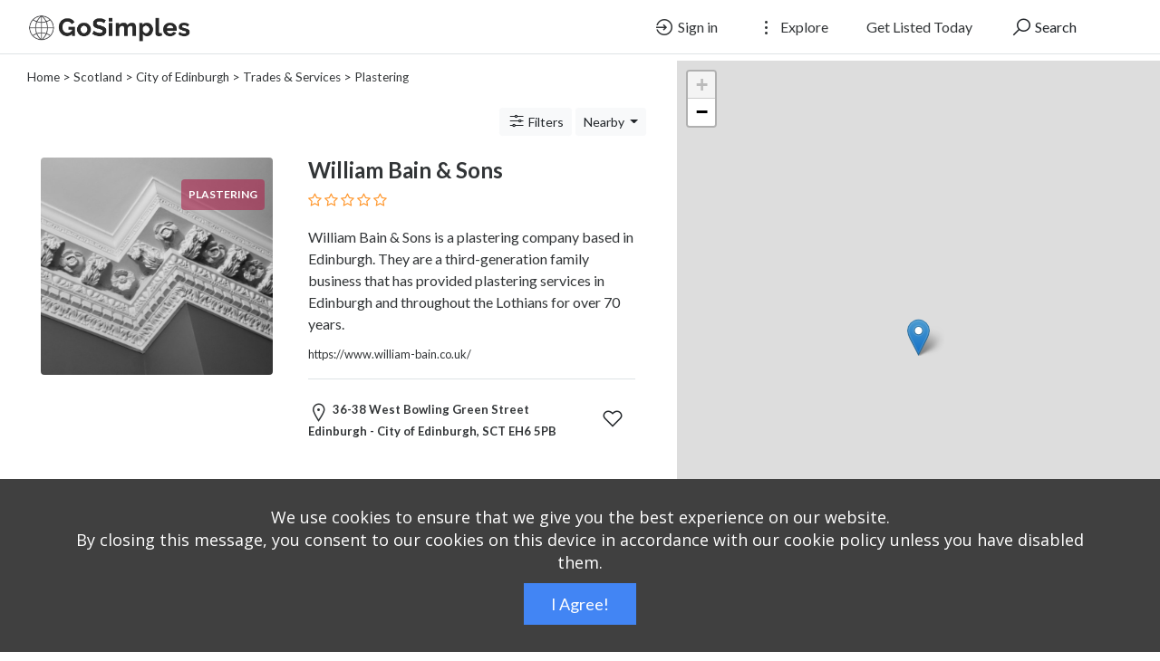

--- FILE ---
content_type: text/html; charset=UTF-8
request_url: https://www.gosimples.com/listings/scotland/city-of-edinburgh-scotland/plastering-and-plasterers
body_size: 8198
content:
<!DOCTYPE html>
<!--[if IE 9]><html class="lt-ie10" lang="en"> <![endif]-->
<html lang="en">
<head>
<title>Best Plastering in City of Edinburgh, SCT</title>
<meta name="description" content="Best Plastering in City of Edinburgh, SCT.  and others.">
<link rel="canonical" href="https://www.gosimples.com/listings/scotland/city-of-edinburgh-scotland/plastering-and-plasterers">
<meta charset="utf-8">
<meta name="viewport" content="width=device-width, initial-scale=1, shrink-to-fit=no">

<!-- Global site tag (gtag.js) - Google Analytics -->
<script async src="https://www.googletagmanager.com/gtag/js?id=UA-6940787-84"></script>
<script>
  window.dataLayer = window.dataLayer || [];
  function gtag(){dataLayer.push(arguments);}
  gtag('js', new Date());

  gtag('config', 'UA-6940787-84');
</script>
<!-- End of Google Code -->

<!-- favicon -->
<link rel="apple-touch-icon-precomposed" href="https://www.gosimples.com/assets/favicon/favicon-152.png">
<link rel="icon" type="image/png" href="https://www.gosimples.com/assets/favicon/favicon.png">
<meta name="msapplication-TileColor" content="#ffffff">
<meta name="msapplication-TileImage" content="https://www.gosimples.com/assets/favicon/favicon-144.png">

<!-- Open Graph data -->
<meta property="fb:app_id" content="1469672689835111" />

<!-- css -->
<link rel="stylesheet" href="https://stackpath.bootstrapcdn.com/bootstrap/4.3.1/css/bootstrap.min.css">
<link rel="stylesheet" href="https://cdnjs.cloudflare.com/ajax/libs/select2/4.0.8/css/select2.min.css">
<link rel="stylesheet" href="https://www.gosimples.com/templates/css/styles.css">
<link rel="stylesheet" href="https://www.gosimples.com/templates/js/raty/jquery.raty.css">

<link rel="stylesheet" href="https://www.gosimples.com/templates/css/line-awesome/css/line-awesome.min.css" media="print" onload="this.media='all'; this.onload=null;">
<link rel="stylesheet" href="https://www.gosimples.com/templates/css/bootstrap-awesome/css/bootstrap-simples.css">



<!-- javascript -->
<script src="https://ajax.googleapis.com/ajax/libs/jquery/3.5.1/jquery.min.js"></script>
<script src="https://cdnjs.cloudflare.com/ajax/libs/select2/4.0.8/js/select2.min.js"></script>

<!-- rss -->
<link rel="alternate" type="application/rss+xml" title="RSS Feed" href="https://www.gosimples.com/sitemaps/rss.xml">


<!-- CSRF -->
<script>
// add CSRF token in the headers of all requests
$.ajaxSetup({
	headers: {
		'X-CSRF-Token': 'f27c0bc200d9735139d51fff4f473c2b',
		'X-Ajax-Setup': 1
	}
});
</script>

<!-- baseurl -->
<script>
var baseurl = 'https://www.gosimples.com';
</script>

<!-- custom functions -->
<script>
// iframe escape
if (top != self) top.location.replace(location);

// test if cookie is enabled
function cookieEnabled() {
	// Quick test if browser has cookieEnabled host property
	if (navigator.cookieEnabled) {
		return true;
	}

	// Create cookie
	document.cookie = "cookietest=1";
	var ret = document.cookie.indexOf("cookietest=") != -1;

	// Delete cookie
	document.cookie = "cookietest=1; expires=Thu, 01-Jan-1970 00:00:01 GMT";

	return ret;
}

// test if localstorage is available
function lsTest(){
    var test = 'test';
    try {
        localStorage.setItem(test, test);
        localStorage.removeItem(test);
        return true;
    } catch(e) {
        return false;
    }
}

// createCookie
function createCookie(name, value, days) {
    var expires;
    var cookie_path;
	var path = "/";

    if (days) {
        var date = new Date();
        date.setTime(date.getTime() + (days * 24 * 60 * 60 * 1000));
        expires = "; expires=" + date.toUTCString();
    } else {
        expires = "";
    }

	if (path != '') {
		cookie_path = "; path=" + path;
	} else {
		cookie_path = "";
	}

    document.cookie = name + "=" + value + expires + cookie_path;
}

// delete_cookie
function delete_cookie(name) {
	createCookie(name, "", -100);
}

// getCookie
function getCookie(name) {
	var nameEQ = name + "=";
	var ca = document.cookie.split(';');

	for(var i=0;i < ca.length;i++) {
		var c = ca[i];
		while (c.charAt(0)==' ') c = c.substring(1,c.length);
		if (c.indexOf(nameEQ) == 0) return c.substring(nameEQ.length,c.length);
	}

	return null;
}

// check if string is JSON
function IsJsonString(str) {
	try {
		JSON.parse(str);
	} catch (e) {
		return false;
	}

	return true;
}

// add to Favorites
function addToFavorites() {
	$('.add-to-favorites').on('click', function(e){
					window.location.href = 'https://www.gosimples.com/user/sign-in';
				});
}
</script>

<!-- Maps -->
<script>
	// OpenStreetMap Maps options
	var map_provider_options = {

	}
	</script>	<!-- CSS -->
	<link rel="stylesheet" href="https://cdnjs.cloudflare.com/ajax/libs/leaflet/1.3.1/leaflet.css">
	
	<!-- Javascript -->
	<script src="https://cdnjs.cloudflare.com/ajax/libs/leaflet/1.3.1/leaflet.js"></script>
	<script src="https://www.gosimples.com/assets/js/leaflet-providers.js"></script>

	
<!-- Page CSS -->
<link rel="stylesheet" href="https://www.gosimples.com/templates/js/raty/jquery.raty.css">
</head>
<body class="tpl-listings">

<!-- Preloader -->
<div class="preloader"></div>

<!-- Navbar -->
<nav id="header-nav" class="navbar navbar-expand-md fixed-top" style="z-index:2000;">
	<div class="container-fluid">
		<!-- Brand -->
		<a class="navbar-brand" href="https://www.gosimples.com">
			<img class="logo" src="https://www.gosimples.com/assets/imgs/logo.png" alt="GoSimples UK Business Listing Directory" width="180">
		</a>

		<!-- Toggler button -->
		<button class="navbar-toggler text-dark" type="button" data-toggle="collapse" data-target="#navbarSupportedContent" aria-controls="navbarSupportedContent" aria-expanded="false" aria-label="Toggle navigation">
			<i class="las la-bars"></i>
		</button>

		<!-- Navbar collapsible -->
		<div id="navbarSupportedContent" class="collapse navbar-collapse flex-column  mr-md-5">
			<ul class="navbar-nav ml-auto">
									<li class="nav-item mr-md-3">
						<a href="https://www.gosimples.com/user/sign-in" id="navbarBtnSignIn" class="btn text-dark"><i class="las la-sign-in-alt"></i> Sign in</a>
					</li>

					<li class="nav-item dropdown mr-md-3">
						<a href="#" id="exploreDropdown" class="btn text-dark" role="button" data-toggle="dropdown" aria-haspopup="true" aria-expanded="false"><i class="las la-ellipsis-v"></i> Explore						</a>

						<div class="dropdown-menu dropdown-menu-right zoomIn animated" aria-labelledby="exploreDropdown">
						<a class="dropdown-item" href="https://www.gosimples.com/post/help-new-users/">Help - New Users</a>
						<div class="dropdown-divider"></div>
						<a class="dropdown-item" href="https://www.gosimples.com/faqs/">Questions/Answers</a>
						<div class="dropdown-divider"></div>
						<a class="dropdown-item" href="https://www.gosimples.com/categories/">Categories</a>
						<div class="dropdown-divider"></div>
															<a class="dropdown-item" href="https://www.gosimples.com/coupons/">Coupons</a>
								<div class="dropdown-divider"></div>
															<a class="dropdown-item" href="https://www.gosimples.com/posts">News Blog</a>
						</div>
					</li>

					<li class="nav-item mr-md-3">
						<a href="https://www.gosimples.com/user/register" id="navbarBtnGetListed" class="btn text-dark">Get Listed Today</a>
					</li>
					
				<!-- Search -->
				<li class="nav-item">
					<a href="#" id="navbarBtnSearch" class="btn btn-block"><i class="las la-search"></i> Search</a>
				</li>
			</ul>
		</div>
	</div>
</nav>

<!-- dummy navbar to create padding -->
<div id="header-nav-dummy" class="navbar">
	<!-- Dummy Logo -->
	<a class="navbar-brand" href="">
		<img class="logo" src="https://www.gosimples.com/assets/imgs/logo.png" width="180">
	</a>
</div>

<div id="mainSearch" class="container-fluid p-2 fixed-top bg-light" style="display:none">
	<form action="https://www.gosimples.com/results" class="form-row" method="get">
		<div class="form-row container-fluid">
			<div class="col-md-5 mb-2 mb-md-0">
				<div class="input-group mr-md-2">
					<div class="input-group-prepend">
						<span class="input-group-text bg-white"><i class="las la-search"></i></span>
					</div>
					<input type="text" id="s" class="form-control form-control-lg" name="s" placeholder="example - plumbers, builders, photographers">
				</div>
			</div>

			<div class="col-md-5 mb-2 mb-md-0">
				<div class="input-group mr-md-2 text-left">
					<select id="city-input" class="form-control form-control-lg" name="city">
													<option value="" disabled selected>City</option>
												</select>
				</div>
			</div>

			<div class="col-md-2 mb-2 mb-md-0">
				<button type="submit" class="btn btn-lg btn-primary btn-block">Search</button>
			</div>
		</div>
	</form>
</div>
<div id="public-listings" class="container-fluid">
	<!-- dummy -->
	<div id="dummy" style="position:absolute;top:0;left:0;z-index:20000"></div>

	<!-- Sidebar -->
	<div id="the-sidebar" class="sidebar bg-light">
		<a href="javascript:void(0)" class="closebtn" onclick="closeNav()"><i class="las la-times"></i></a>

					<div class="mb-4 p-2">
				<p><strong><i class="las la-th-list"></i> Categories</strong></p>
				<hr>

									<div class="mb-0">
												<a href="https://www.gosimples.com/listings/scotland/city-of-edinburgh-scotland/attractions-and-days-out" title="Attractions & Days Out" class="mb-0">Attractions & Days Out</a>
						
											</div>
										<div class="mb-0">
												<a href="https://www.gosimples.com/listings/scotland/city-of-edinburgh-scotland/automotive" title="Automotive" class="mb-0">Automotive</a>
						
											</div>
										<div class="mb-0">
												<a href="https://www.gosimples.com/listings/scotland/city-of-edinburgh-scotland/beauty-and-hair" title="Beauty & Hair" class="mb-0">Beauty & Hair</a>
						
											</div>
										<div class="mb-0">
												<a href="https://www.gosimples.com/listings/scotland/city-of-edinburgh-scotland/building-construction-services" title="Build & Construction" class="mb-0">Build & Construction</a>
						
											</div>
										<div class="mb-0">
												<a href="https://www.gosimples.com/listings/scotland/city-of-edinburgh-scotland/community-halls-projects-in-your-area" title="Community - Your Area" class="mb-0">Community - Your Area</a>
						
											</div>
										<div class="mb-0">
												<a href="https://www.gosimples.com/listings/scotland/city-of-edinburgh-scotland/computers-internet-web-design" title="Computers & Internet" class="mb-0">Computers & Internet</a>
						
											</div>
										<div class="mb-0">
												<a href="https://www.gosimples.com/listings/scotland/city-of-edinburgh-scotland/driving-and-transport-services" title="Driving & Transport" class="mb-0">Driving & Transport</a>
						
											</div>
										<div class="mb-0">
												<a href="https://www.gosimples.com/listings/scotland/city-of-edinburgh-scotland/education" title="Education" class="mb-0">Education</a>
						
											</div>
										<div class="mb-0">
												<a href="https://www.gosimples.com/listings/scotland/city-of-edinburgh-scotland/entertainment-and-media" title="Entertainment & Media" class="mb-0">Entertainment & Media</a>
						
											</div>
										<div class="mb-0">
												<a href="https://www.gosimples.com/listings/scotland/city-of-edinburgh-scotland/finance-and-legal-planning" title="Finance & Legal" class="mb-0">Finance & Legal</a>
						
											</div>
										<div class="mb-0">
												<a href="https://www.gosimples.com/listings/scotland/city-of-edinburgh-scotland/food-and-drink" title="Food & Drink" class="mb-0">Food & Drink</a>
						
											</div>
										<div class="mb-0">
												<a href="https://www.gosimples.com/listings/scotland/city-of-edinburgh-scotland/funeral-directors-planning" title="Funeral Directors" class="mb-0">Funeral Directors</a>
						
											</div>
										<div class="mb-0">
												<a href="https://www.gosimples.com/listings/scotland/city-of-edinburgh-scotland/health-and-wellness" title="Health & Wellness" class="mb-0">Health & Wellness</a>
						
											</div>
										<div class="mb-0">
												<a href="https://www.gosimples.com/listings/scotland/city-of-edinburgh-scotland/home-improvement" title="Home Improvement" class="mb-0">Home Improvement</a>
						
											</div>
										<div class="mb-0">
												<a href="https://www.gosimples.com/listings/scotland/city-of-edinburgh-scotland/hotels-and-travel" title="Hotels & Travel" class="mb-0">Hotels & Travel</a>
						
											</div>
										<div class="mb-0">
												<a href="https://www.gosimples.com/listings/scotland/city-of-edinburgh-scotland/industrial-factories-manufacturing-and-suppliers" title="Manufacturing & Industry" class="mb-0">Manufacturing & Industry</a>
						
											</div>
										<div class="mb-0">
												<a href="https://www.gosimples.com/listings/scotland/city-of-edinburgh-scotland/photography-and-video-services" title="Photography & Video" class="mb-0">Photography & Video</a>
						
											</div>
										<div class="mb-0">
												<a href="https://www.gosimples.com/listings/scotland/city-of-edinburgh-scotland/plumbing-and-gas" title="Plumbing & Gas" class="mb-0">Plumbing & Gas</a>
						
											</div>
										<div class="mb-0">
												<a href="https://www.gosimples.com/listings/scotland/city-of-edinburgh-scotland/property-estate-agents" title="Property" class="mb-0">Property</a>
						
											</div>
										<div class="mb-0">
												<a href="https://www.gosimples.com/listings/scotland/city-of-edinburgh-scotland/shopping-outlets" title="Shopping Outlets" class="mb-0">Shopping Outlets</a>
						
											</div>
										<div class="mb-0">
												<a href="https://www.gosimples.com/listings/scotland/city-of-edinburgh-scotland/support-services" title="Support Services" class="mb-0">Support Services</a>
						
											</div>
										<div class="mb-0">
												<a href="https://www.gosimples.com/listings/scotland/city-of-edinburgh-scotland/trades-and-services" title="Trades & Services" class="mb-0">Trades & Services</a>
						
															<div class="mb-0 pl-4">
																				<a href="https://www.gosimples.com/listings/scotland/city-of-edinburgh-scotland/cleaning-services" title="" class="mb-0">Cleaning Services</a>
																			</div>
																		<div class="mb-0 pl-4">
																				<a href="https://www.gosimples.com/listings/scotland/city-of-edinburgh-scotland/advertising-agencies" title="" class="mb-0">Advertising Agencies</a>
																			</div>
																		<div class="mb-0 pl-4">
																				<a href="https://www.gosimples.com/listings/scotland/city-of-edinburgh-scotland/arts-and-crafts-companies" title="" class="mb-0">Arts & Crafts Companies</a>
																			</div>
																		<div class="mb-0 pl-4">
																				<a href="https://www.gosimples.com/listings/scotland/city-of-edinburgh-scotland/electricians-and-electrical" title="" class="mb-0">Electricians & Electrical</a>
																			</div>
																		<div class="mb-0 pl-4">
																				<a href="https://www.gosimples.com/listings/scotland/city-of-edinburgh-scotland/flooring-and-carpet-fitters" title="" class="mb-0">Flooring & Carpet Fitters</a>
																			</div>
																		<div class="mb-0 pl-4">
																				<a href="https://www.gosimples.com/listings/scotland/city-of-edinburgh-scotland/gardening-services" title="" class="mb-0">Gardening Services</a>
																			</div>
																		<div class="mb-0 pl-4">
																				<a href="https://www.gosimples.com/listings/scotland/city-of-edinburgh-scotland/signwriting-companies" title="" class="mb-0">Signwriting Companies</a>
																			</div>
																		<div class="mb-0 pl-4">
																				<a href="https://www.gosimples.com/listings/scotland/city-of-edinburgh-scotland/business-service-providers" title="" class="mb-0">Business Service Providers</a>
																			</div>
																		<div class="mb-0 pl-4">
																				<a href="https://www.gosimples.com/listings/scotland/city-of-edinburgh-scotland/design-and-printing-services" title="" class="mb-0">Design & Printing Services</a>
																			</div>
																		<div class="mb-0 pl-4">
																				<a href="https://www.gosimples.com/listings/scotland/city-of-edinburgh-scotland/groundwork-and-outside-services" title="" class="mb-0">Groundwork & Outside Services</a>
																			</div>
																		<div class="mb-0 pl-4">
																				<a href="https://www.gosimples.com/listings/scotland/city-of-edinburgh-scotland/waste-removal" title="" class="mb-0">Waste Removal</a>
																			</div>
																		<div class="mb-0 pl-4">
																				<a href="https://www.gosimples.com/listings/scotland/city-of-edinburgh-scotland/painters-and-decorators" title="" class="mb-0">Painters & Decorators</a>
																			</div>
																		<div class="mb-0 pl-4">
																				<a href="https://www.gosimples.com/listings/scotland/city-of-edinburgh-scotland/alarm-and-security-systems" title="" class="mb-0">Alarm & Security Systems</a>
																			</div>
																		<div class="mb-0 pl-4">
																				<a href="https://www.gosimples.com/listings/scotland/city-of-edinburgh-scotland/oven-cleaning-services" title="" class="mb-0">Oven Cleaning Services</a>
																			</div>
																		<div class="mb-0 pl-4">
																				<a href="https://www.gosimples.com/listings/scotland/city-of-edinburgh-scotland/locksmiths" title="" class="mb-0">Locksmiths</a>
																			</div>
																		<div class="mb-0 pl-4">
																				<a href="https://www.gosimples.com/listings/scotland/city-of-edinburgh-scotland/pest-control" title="" class="mb-0">Pest Control</a>
																			</div>
																		<div class="mb-0 pl-4">
										<strong>										<a href="https://www.gosimples.com/listings/scotland/city-of-edinburgh-scotland/plastering-and-plasterers" title="" class="mb-0">Plastering</a>
										</strong>									</div>
																		<div class="mb-0 pl-4">
																				<a href="https://www.gosimples.com/listings/scotland/city-of-edinburgh-scotland/art-and-creative-design" title="" class="mb-0">Art & Creative Design</a>
																			</div>
																		<div class="mb-0 pl-4">
																				<a href="https://www.gosimples.com/listings/scotland/city-of-edinburgh-scotland/copywriters-copyrighting-services" title="" class="mb-0">Copywriters</a>
																			</div>
																		<div class="mb-0 pl-4">
																				<a href="https://www.gosimples.com/listings/scotland/city-of-edinburgh-scotland/employment-agencies" title="" class="mb-0">Employment Agencies</a>
																			</div>
																		<div class="mb-0 pl-4">
																				<a href="https://www.gosimples.com/listings/scotland/city-of-edinburgh-scotland/leaflet-distributors" title="" class="mb-0">Leaflet Distributors</a>
																			</div>
																		<div class="mb-0 pl-4">
																				<a href="https://www.gosimples.com/listings/scotland/city-of-edinburgh-scotland/stocktakers" title="" class="mb-0">Stocktakers</a>
																			</div>
																		<div class="mb-0 pl-4">
																				<a href="https://www.gosimples.com/listings/scotland/city-of-edinburgh-scotland/pet-services" title="" class="mb-0">Pet Services</a>
																			</div>
																		<div class="mb-0 pl-4">
																				<a href="https://www.gosimples.com/listings/scotland/city-of-edinburgh-scotland/drain-clearance-blocked-drains" title="" class="mb-0">Drain Clearance</a>
																			</div>
																		<div class="mb-0 pl-4">
																				<a href="https://www.gosimples.com/listings/scotland/city-of-edinburgh-scotland/tree-surgeons" title="" class="mb-0">Tree Surgeons</a>
																			</div>
																		<div class="mb-0 pl-4">
																				<a href="https://www.gosimples.com/listings/scotland/city-of-edinburgh-scotland/handyman-services" title="" class="mb-0">Handyman Services</a>
																			</div>
																		<div class="mb-0 pl-4">
																				<a href="https://www.gosimples.com/listings/scotland/city-of-edinburgh-scotland/childcare-services" title="" class="mb-0">Childcare Services</a>
																			</div>
														</div>
										<div class="mb-0">
												<a href="https://www.gosimples.com/listings/scotland/city-of-edinburgh-scotland/web-services" title="Web Services" class="mb-0">Web Services</a>
						
											</div>
										<div class="mb-0">
												<a href="https://www.gosimples.com/listings/scotland/city-of-edinburgh-scotland/wedding-planning" title="Weddings" class="mb-0">Weddings</a>
						
											</div>
								</div>
		
		<form id="sidebar-form" class="p-2" method="get" action="https://www.gosimples.com/results">
			<input type="hidden" name="cat_id" value="229">

			<!-- location -->
			<h6><i class="las la-map-marker"></i> <strong>Location</strong></h6>
			<hr>

			<div id="select2-sidebar" class="form-row mb-3">
				<select id="city-input-sidebar" class="form-control form-control-lg" name="city">
					<option value="0">City</option>

											<option value="37699" selected>City of Edinburgh, SCT</option>
						
									</select>
			</div>

			<!-- custom fields -->
			
			<!-- submit -->
			<button class="btn btn-block btn-primary mb-4">Submit</button>
		</form>
	</div>

    <div class="row" id="content">
		<!-- Map -->
        <div id="map-col" class="col-lg-5 h-100 fixed-top">
							<div class="map-wrapper sidebar-map" id="sticker" style="z-index:998;width:100%; height:100%">
					<div id="map-canvas" style="width:100%; height:100%"></div>
				</div>
				        </div>

		<!-- Scrollable content -->
		<div class="col-lg-7">
			<!-- Breadcrumbs and filter button -->
			<div class="container-fluid mt-3 mb-4">
				<div class="d-flex">
					<div class="flex-grow-1 breadcrumbs"><a href='https://www.gosimples.com'>Home</a> &gt; <a href='https://www.gosimples.com/listings/scotland'>Scotland</a> &gt; <a href='https://www.gosimples.com/listings/scotland/city-of-edinburgh-scotland'>City of Edinburgh</a> &gt; <a href='https://www.gosimples.com/listings/scotland/city-of-edinburgh-scotland/trades-and-services'>Trades & Services</a> &gt; Plastering</div>
				</div>
			</div>

			<div class="container-fluid mb-4">
				<!-- sort, nearby, filters -->
				<ul class="nav justify-content-end mb-2">
					<!-- filters -->
					<li class="nav-item">
						<button class="btn btn-sm btn-light mr-1" type="button" onclick="openNav()"><i class="las la-sliders-h"></i> Filters</button>
					</li>

											<li class="nav-item">
							<div class="dropdown">
								<button class="btn btn-sm btn-light dropdown-toggle mr-1" type="button" id="dropdown-menu-nearby" data-toggle="dropdown" aria-haspopup="true" aria-expanded="false">
								Nearby								</button>
								<div class="dropdown-menu dropdown-menu-right" aria-labelledby="dropdown-menu-nearby">
																			<a class="dropdown-item" href="#">Geolocation is not enabled. Please enable to use this feature</a>
																		</div>
							</div>
						</li>
										</ul>
			</div>

			<div class="container-fluid item-list">
									<div class="row list-item mb-4 mx-3 mx-sm-0 " data-listing-id="1959">
						<div class="col-sm-5">
							<a href="https://www.gosimples.com/listing/scotland/city-of-edinburgh-scotland/plastering-and-plasterers/william-bain-sons"><img src="https://www.gosimples.com/pictures/place-thumb/2/24.10.04.16.52-1728057172.9065-58735081.jpg" class="thumb rounded" style="max-height: 240px; width:408px"></a>
							<span class="cat-name-figure rounded p-2">Plastering</span>
						</div>

						<div class="col-sm-7 px-sm-3 py-3 pt-sm-0 pl-sm-4">
							<div class="d-flex mb-3">
								<div class="flex-grow-1">
									<h4 class="mb-2"><a href="https://www.gosimples.com/listing/scotland/city-of-edinburgh-scotland/plastering-and-plasterers/william-bain-sons">William Bain &amp; Sons</a>
																			</h4>
									<div class="item-rating" data-rating="0">
										<!-- raty plugin placeholder -->
									</div>
								</div>
							</div>

							<div class="card-text mb-2">
								William Bain &amp; Sons is a plastering company based in Edinburgh.  They are a third-generation family business that has provided plastering services in Edinburgh and throughout the Lothians for over 70 years.							</div>

															<small><a href="https://www.william-bain.co.uk/" target="_blank">https://www.william-bain.co.uk/</a></small>
								
							<hr>

							<div class="d-flex flex-wrap mb-2">
															</div>

							<div class="d-flex">
								<div class="address flex-grow-1">
									<strong>
										<i class="las la-map-marker"></i>
										36-38 West Bowling Green Street Edinburgh										 - City of Edinburgh, 										SCT										EH6 5PB									</strong>

																	</div>

								<div class="btn pointer">
									<span class="add-to-favorites" data-listing-id=1959><i class="lar la-heart"></i></span>
								</div>
							</div>
						</div>
					</div>
									<nav>
					<ul class="pagination flex-wrap">
											</ul>
				</nav>
			</div>
			<!-- START AD DIV-->
			<div class="col-md-12 cta-contents"> 
                <!-- ======================================================= ads Content  ==================== -->
                <a href="https://www.gosimples.com/user/register" title="Register Today with Targeted UK Business Listing Directory GoSimples"><img src="https://www.gosimples.com/simples-images/adverts/listings-advertise-with-go-simples-uk-business-listing-directory.jpg" alt="GoSimples Advertising"></a>
                <div class="cleaner-h18B"></div>
                <a href="https://www.voipfone.co.uk/free.php?free=270593" title="Voipfone UK" rel="nofollow" target="_blank"><img src="https://www.voipfone.co.uk/images/Voipfone_Banner.gif" alt="Voipfone VoIP 30 Day FREE Trial Click To Sign Up Now" width="468" height="60" border="0"></a>
                <div class="cleaner-h18B"></div>
                <a href="https://www.webwiz.net/affiliate/?RID=203" title="Web Wiz Green Hosting" rel="nofollow" target="_blank"><img src="https://syndication.webwiz.net/images/web_wiz_banner_728.png" alt="Web Wiz Green Hosting" width="728" height="90" border="0" /></a>
                <div class="cleaner-h18B"></div>
                <a href="https://1.envato.market/c/3878766/522997/4415" title="Wordpress Themes from Envato" rel="nofollow" target="_blank" id="522997"><img src="//a.impactradius-go.com/display-ad/4415-522997" border="0" alt="" width="728" height="90"/></a><img height="0" width="0" src="https://1.envato.market/i/3878766/522997/4415" style="position:absolute;visibility:hidden;" border="0" />
                <!-- ======================================================= ads Content  ==================== -->
            </div>
            <!-- END AD DIV-->
		</div>
		<!--END Scrollable Content-->
	</div>
</div>

<!-- footer -->

<!-- css -->
<link rel="stylesheet" href="https://use.fontawesome.com/releases/v5.12.0/css/all.css">

<!-- external javascript -->
<script src="https://cdnjs.cloudflare.com/ajax/libs/popper.js/1.14.7/umd/popper.min.js"></script>
<script src="https://stackpath.bootstrapcdn.com/bootstrap/4.3.1/js/bootstrap.min.js"></script>
<script src="https://www.gosimples.com/templates/js/raty/jquery.raty.js"></script>
<script src="https://www.gosimples.com/assets/js/jquery-autocomplete/jquery.autocomplete.min.js"></script>
<script src="https://cdnjs.cloudflare.com/ajax/libs/select2/4.0.8/js/i18n/en.js"></script>

<!-- GDPR Cookie Policy -->
<script src="https://www.gosimples.com/simples-gdpr/load.js"></script>
<!--SIMPLES LOAD MODALS-->
<script src="https://www.gosimples.com/simples-js-modals/load-modal.js"></script>
<!--SIMPLES LOAD COUNT UP-->
<script src="https://www.gosimples.com/simples-js-countup/load-countup.js"></script>
<!-- Start Awastats SIMPLES Code -->
<!-- End Awastats SIMPLES Code -->

<!--Facebook Chatter Plugin-->

<!--END Facebook Chatter Plugin-->
	
<!-- Default Statcounter code for GoSimples
https://www.gosimples.com/ -->
<script type="text/javascript">
var sc_project=7657574; 
var sc_invisible=1; 
var sc_security="86a09223"; 
var sc_https=1; 
var sc_remove_link=1; 
</script>
<script type="text/javascript"
src="https://www.statcounter.com/counter/counter.js"
async></script>
<noscript><div class="statcounter"><img class="statcounter"
src="https://c.statcounter.com/7657574/0/86a09223/1/"
alt="Web Analytics"></div></noscript>
<!-- End of Statcounter Code -->


<script>
/*--------------------------------------------------
Distance filter
--------------------------------------------------*/
	(function(){
		$('#dropdown-menu-nearby').on('click', function(e){
			if(cookieEnabled() === true) {
				if ('geolocation' in navigator) {
					navigator.geolocation.getCurrentPosition(function(position) {
						// user coords
						var user_lat = position.coords.latitude;
						var user_lng = position.coords.longitude;

						// send request, response is json object containing city id, name, state, state id
						var url = 'https://www.gosimples.com/inc/nearest-location.php';

						// ajax post
						$.post(url, {
							lat: user_lat,
							lng: user_lng
						}, function(data) {
							// parse json response
							data = JSON.parse(data);
							console.log(data);

							// create cookie
							createCookie('geo_city_id', data.city_id, 14);
							createCookie('geo_city_name', data.city_name, 14);
							createCookie('geo_city_slug', data.city_slug, 14);
							createCookie('geo_state', data.state_abbr, 14);
							createCookie('user_lat', user_lat, 14);
							createCookie('user_lng', user_lng, 14);

							// reload
							location.reload(true);
						});
					});
				}
			}
		});
	}());
	
/*--------------------------------------------------
Add to Favorites
--------------------------------------------------*/
$(function() {
    addToFavorites();
});

/*--------------------------------------------------
Map column setup
--------------------------------------------------*/
(function(){
	if($(window).width() > 992) {
		var height = $('#header-nav').outerHeight(true);
		var heightpx = height + 'px';
		var heightcalc = 'calc(100% - ' + heightpx + ')';

		$('#map-col').removeAttr('style').css("margin-top", heightpx);
		$('#map-canvas').removeAttr('style').css({"width": "100%", "height": heightcalc});
	}

	else {
		$('#map-col').removeAttr('style').css("margin-top", 0);
	}

	if($(window).width() < 993) {
		$('#map-col').removeClass('fixed-top');
		$('#map-col').removeClass('h-100');
		$('#public-listings').removeClass('mt-4');
	}

	if($(window).width() < 577) {
		$('.thumb').removeClass('rounded-left');
		$('.thumb').addClass('rounded-top');
	}
}());

/*--------------------------------------------------
On window resize
--------------------------------------------------*/
function onResizeChange() {
	if($(window).width() < 993) {
		$('#map-col').removeClass('fixed-top');
		$('#map-col').removeClass('h-100');
		$('#public-listings').removeClass('mt-4');
		$('#map-col').removeAttr('style').css("margin-top", 0);
	}

	else {
		let height = $('#header-nav').outerHeight(true);
		$('#map-col').addClass('fixed-top');
		$('#map-col').removeAttr('style').css("margin-top", height);
		$('#public-listings').removeClass('mt-4').addClass('mt-4');
	}
};

var resizeTimer;

$(window).on('resize', function() {
	clearTimeout(resizeTimer);
	resizeTimer = setTimeout(onResizeChange, 1);
});

/*--------------------------------------------------
Map setup
--------------------------------------------------*/
(function(){
	if($('#map-canvas').length) {
						var resultsObj = [{"ad_id":"1959","ad_lat":"55.97649011","ad_lng":"-3.18159318","ad_title":"William Bain &amp; Sons","ad_link":"https:\/\/www.gosimples.com\/listing\/scotland\/city-of-edinburgh-scotland\/plastering-and-plasterers\/william-bain-sons","count":1}];

				<!-- Set Map -->
									var mymap = L.map("map-canvas").setView([0.000, 0.000], 10);

					L.tileLayer.provider("OpenStreetMap", map_provider_options).addTo(mymap);
					
				// Markers
				var markerArray = [];

				for (var k in resultsObj) {
					var p = resultsObj[k];

					marker = L.marker([p.ad_lat, p.ad_lng])
					.bindPopup('<a href="' + p.ad_link + '" target="_blank">' + p.ad_title + '</a>');

					markerArray.push(marker);
				}

				var group = L.featureGroup(markerArray).addTo(mymap);
				mymap.fitBounds(group.getBounds());

				// events
				$(".item-list .list-item").on('mouseover', function() {
					//marker = markers[this.getAttribute("data-ad_id")];

					var ad_id = this.getAttribute("data-listing-id");

					var result = resultsObj.filter(function( obj ) {
						return obj.ad_id == ad_id;
					});

					var this_latlng = L.latLng(result[0].ad_lat, result[0].ad_lng);

					var tooltipPopup = L.popup({ offset: L.point(0, -20)});
					tooltipPopup.setContent(result[0].ad_title);
					tooltipPopup.setContent('<a href="' + result[0].ad_link + '" target="_blank">' + result[0].ad_title + '</a>');
					tooltipPopup.setLatLng([result[0].ad_lat, result[0].ad_lng]);
					tooltipPopup.openOn(mymap);
					mymap.setView(this_latlng, mymap.getZoom());
				});
					}
}());

/*--------------------------------------------------
Sidebar collapse
--------------------------------------------------*/
function openNav() {
	document.getElementById("the-sidebar").style.width = "264px";
	//document.getElementById("main").style.marginLeft = "264px";

	// set the select2 input to same width as other fields
	$('#the-sidebar .select2-container').css('width', '231.2px');
	$('#the-sidebar .select2-container').css('margin', 'auto');
}

function closeNav() {
	document.getElementById("the-sidebar").style.width = "0";
	//document.getElementById("main").style.marginLeft= "0";
}

/*--------------------------------------------------
Sidebar select2
--------------------------------------------------*/
	// select2 config
	$('#city-input-sidebar').select2({
		ajax: {
			url: 'https://www.gosimples.com/_return_cities_select2.php',
			dataType: 'json',
			delay: 250,
			data: function (params) {
				return {
					query: params.term,
					page: params.page
				};
			}
		},
		escapeMarkup: function (markup) { return markup; },
		minimumInputLength: 1,
		dropdownAutoWidth : true,
		placeholder: "City",
		allowClear: true,
		dropdownParent: $('#dummy'),
		language: "en"
	});

	$("#city-input-sidebar").on("select2:unselecting", function(e) {
		delete_cookie('city_id');
	});

	$("#city-input-sidebar").on('results:message', function(params){
		this.dropdown._resizeDropdown();
		this.dropdown._positionDropdown();
	});

/*--------------------------------------------------
Ratings
--------------------------------------------------*/
(function(){
	$('.item-rating').raty({
		readOnly: true,
		score: function() {
			return this.getAttribute('data-rating');
		},
		hints: ['Bad', 'Poor', 'Average', 'Good', 'Excellent'],
		starType: 'i'
	});
}());
</script>
<script>
/*--------------------------------------------------
Navbar
--------------------------------------------------*/
(function(){
			// select2 config
		$('#city-input').select2({
			ajax: {
				url: 'https://www.gosimples.com/_return_cities_select2.php',
				dataType: 'json',
				delay: 250,
				data: function (params) {
					return {
						query: params.term,
						page: params.page
					};
				}
			},
			escapeMarkup: function (markup) { return markup; },
			minimumInputLength: 1,
			dropdownAutoWidth : true,
			placeholder: "City",
			allowClear: true,
			language: "en"
		});

		// change x mark and add event handler to clear cookies
		$('#city-input').on("select2:unselect", function(e) {
			delete_cookie('city_id');
		});

		$('#city-input').on("select2:select", function(e) {
			$('.select2-selection__clear').empty().html('<i class="las la-times" aria-hidden="true"></i>');
		});
	
	// add margin top in full screen mode
	if($(window).width() > 768) {
		// get header height
		var height = $('#header-nav').outerHeight(true);

		// add margin equal to height
		$('#mainSearch').removeAttr('style').css({
			"margin-top": height,
			"display": "none"
		});
	}

	// in mobile view..
	else {
		// remove class fixed-top
		$('#mainSearch').removeClass().addClass('container-fluid p-2');

		// get header height
		var height = $('#header-nav').outerHeight(true);

		// add margin equal to height
		$('#mainSearch').removeAttr('style').css({
			"margin-top": height,
			"display": "none"
		});

		//$('#header-nav-dummy').hide();
	}

	// when clicking outside search form, hide search form
	$('#mainSearch').on('click', function(e) {
		e.stopPropagation();
	});

	$(window).on('click', function(e) {
		if(e.target.type != 'search' && e.target.type != '') {
			$('#mainSearch').slideUp('fast');
		}
	});

	// toggle search visibility
	$('#navbarBtnSearch').on('click', function(e) {
		// stop click propagation so that it doesn't bubble up and trigger a click on window which would hide the search
		e.stopPropagation();

		if($(window).width() < 769) {
			// add margin equal to height
			var height = $('#header-nav').outerHeight(true);
			var height_dummy = $('#header-nav-dummy').outerHeight(true);

			height = height - height_dummy;
			console.log($('#mainSearch').attr('style'));

			$('#mainSearch').removeAttr('style').css({
				"margin-top": height,
				"display": "none"
			});

			//$('#header-nav-dummy').hide();
		}

		// toggle proper
		$('#mainSearch').slideToggle('fast');
	});

	
	}());

/*--------------------------------------------------
Language selector
--------------------------------------------------*/
(function(){
	$('#language-selector select').on('change', function(e){
		createCookie('user_language', $('#language-selector select').val(), 365);
		location.reload(true);
	});
}());
</script>
</body>
</html>

--- FILE ---
content_type: text/css
request_url: https://www.gosimples.com/templates/css/styles.css
body_size: 11105
content:
/* Version 3.52 CUSTOM GOSIMPLES All Rights Reserved - CSS Files Last Updated 10 03 2024 */
@charset "utf-8";
@import url('https://fonts.googleapis.com/css?family=Lato:400,400i,700,700i&subset=cyrillic,cyrillic-ext,latin-ext');
/*--------------------------------------------------------------
TABLE OF CONTENTS:
----------------------------------------------------------------
1.0 Colours Used
2.0 Typography
3.0 Header Navbar
4.0 Sidebar
5.0 Footer
6.0 Public Pages
	6.1 Homepage
	6.2 Listings
	6.3 Single Listing
	6.4 Search
	6.5 Posts
	6.6 Single Post
	6.7 Profile
	6.8 About Us
	6.9 404 Error Page

7.0 User Area
	7.1 Create Listing
	7.2 Edit Password
	7.3 Forgot Password
	7.4 My Listings
	7.5 My Profile
	7.6 My Reviews
	7.7 Register
	7.8 Sign In

8.0 Admin Area
	8.1 Dashboard

9.0 Carousel
10.0 Pagination
11.0 Forms
12.0 Buttons
13.0 Tables
14.0 Modals
15.0 Cards
16.0 List groups
17.0 Dropdowns
18.0 Icons and cursors
19.0 Spacing
20.0 Animation
21.0 Global Classes
--------------------------------------------------------------*/

/*--------------------------------------------------------------
1.0 Colours Used
--------------------------------------------------------------*/
.bg-default {
	background-color: rgba(222,227,229,.25);
}
.bg-primary {
	background-color: #448ef6 !important;
}
.text-primary {
	color: #448ef6 !important;
}
.bg-low-contrast {
	background-color: #dee3e5;
}
.text-low-contrast {
	color: #dee3e5;
}
.bg-medium-contrast {
	background-color: #585a5d;
}
.text-medium-contrast {
	color: #585a5d;
}
.bg-muted {
	background-color: #dee3e5;
}
.text-muted {
	/*color: #d2d2d2 !important;*/
}
.bg-dark {
	background-color: #323537;
}
.text-dark {
	color: #323537!important;
}
.text-smp-blue {
	color: #000080!important;
}
.bg-low-contrast-blue {
	background: rgba(166,203,255,.1)!important;
}
.text-green {
	color: #8bc53e;
}
.text-red {
	color: #d33b43;
}
/*--------------------------------------------------------------
2.0 Typography
--------------------------------------------------------------*/
body,
button,
input,
select,
textarea {
	color: #323537;
	font-family: 'Lato', sans-serif;
	/*background: #323537;*/
}
h1, h2, h3, h4, h5, h6 {
	color: #323537;
	font-family: 'Lato', sans-serif;
	font-weight: 700;
}
h5 {
	font-size: 1.125rem;
}
a, a.h1, a.h2, a.h3, a.h4, a.h5, a.h6 {
	color: #323537;
	text-decoration: none;
	outline:none;
}
a:hover, a:focus {
	color: #323537;
	text-decoration: none;
	outline:none;
}
.breadcrumbs a, .breadcrumbs {
	color: #323537;
	text-decoration: none;
	outline:none;
	font-size: 0.85rem;
}
.breadcrumbs a:hover, .breadcrumb a:focus,.breadcrumb > .active {
	text-decoration: none;
	outline:none;
}
.strikethrough-header {
	height: .82rem;
	border-bottom: 1px solid #dee3e5;
}
.strikethrough-header p {
	background: white;
	display: inline;
	padding-right: 1rem;
	font-weight: 700;
}
.smallest {
	font-size: .75rem;
}
/*--------------------------------------------------------------
3.0 Header Navbar
--------------------------------------------------------------*/
@media (max-width: 767px){
	nav.navbar {
		max-height: 100vh;
		overflow: auto;
		-webkit-overflow-scrolling: touch;
	}
}

#header-nav {
	background-color: #fff;
	border-bottom: 1px solid #dee3e5;
	z-index: 2000;
}
.tpl-home #header-nav {
	border-bottom: 0;
}
.tpl-home #header-nav .transparent {
	border-bottom: 0;
}
@media screen and (max-width: 768px) {
	#header-nav, #header-nav.transparent {
		background-color: white;
		box-shadow: 0 2px 6px 0 rgba(0, 0, 0, .15);
	}
	#header-nav .nav-item .btn {
		display: block;
		text-align: left;
	}
}

#header-nav.transparent {
	transition: 700ms;
	background-color: transparent;
}
#header-nav.solid {
	transition: 700ms;
	background-color: white;
	box-shadow: 0 2px 6px 0 rgba(0, 0, 0, .15);
}
#explore-dropdown, #explore-dropdown2 {
	width: 600px;
	box-shadow: 0 2px 6px 0 rgba(0, 0, 0, .15);
}
#explore-dropdown .dropdown-header, #explore-dropdown2 .dropdown-header {
	border-bottom: 1px solid #dee3e5;
}
#explore-dropdown .dropdown-menu, #explore-dropdown2 .dropdown-menu {
	height: 408px;
	overflow-y:auto;
}
@media screen and (max-width: 768px) {
	#explore-dropdown .dropdown-menu, #explore-dropdown2 .dropdown-menu {
		height: 240px;
	}
	#explore-dropdown, #explore-dropdown2 {
		width: 100%;
	}
}

/* prevent select2 options dropdown from hiding beneath the navbar in mobile view */
.select2-container {
	z-index: 10000
}
/*--------------------------------------------------------------
4.0 Sidebar
--------------------------------------------------------------*/
.sidebar {
	height: 100%; /* 100% Full-height */
	left: 0;
	overflow-x: hidden; /* Disable horizontal scroll */
	padding-top: 60px;
	position: fixed; /* Stay in place */
	top: 0;
	transition: 0.5s; /* 0.5 second transition effect to slide in the sidebar */
	width: 0; /* 0 width - change this with JavaScript */
	z-index: 10000; /* Stay on top */
}
/* Position and style the close button (top right corner) */
.sidebar .closebtn {
	position: absolute;
	top: 0;
	right: 12px;
	font-size: 36px;
}
/* The button used to open the sidebar */
.openbtn {
	font-size: 1.2rem;
}
.openbtn:hover {
}
/*--------------------------------------------------------------
5.0 Footer
--------------------------------------------------------------*/
.smp-footer-dark {
    color: #FFFFFF;
    background: #191e25 !important;
}
.smp-text-white {
color: #FFFFFF !important;
}
.smp-text-yellow {
color: #FCD116 !important;
}

.smp-footer-dark .email-link,
.smp-footer-dark .link-title {
    color: #FFFFFF;
}

.smp-footer-dark .footer-link .link,
.smp-footer-dark .social-icon a,
.smp-footer-dark .footer-nav li a {
    color: #8d9193;
}



/*--------------------------------------------------------------
6.0 Contents
--------------------------------------------------------------*/
@media (min-width: 1200px) {
	.container {
			max-width: 1170px;
	}
}

/* Featured background colours on Featured Listings */
.featured {
	background: rgba(13, 225, 50, .1)!important;
	/*background: rgba(166,203,255,.1)!important;*/
}
.featured .card-body {
	padding: 0 6px 6px 6px!important;
}
.show-cats {
	margin-left: 0;
	padding-left: 0;
	list-style-type: none;
	-webkit-column-count: 2;
	column-count: 2;
	-webkit-column-gap: 20px;
	column-gap: 20px;
}
.show-cats ul {
	list-style-type: none;
}
/*--------------------------------------------------------------
6.1 Homepage
--------------------------------------------------------------*/
/* Navbar */
.tpl-home #header-nav {
	background-color: transparent;
}
@media screen and (max-width: 768px) {
	.tpl-home #header-nav, .tpl-home #header-nav.transparent {
		background-color: white;
		border-bottom: 1px solid #dee3e5;
	}
	.tpl-home #header-nav .nav-item .btn {
		display: block;
		text-align: left;
	}
}

.tpl-home #header-nav.transparent {
	transition: 700ms;
	background-color: transparent;
}
.tpl-home #header-nav.solid {
	transition: 700ms;
	background-color: white;
}
/* Jumbotron */
.tpl-home .jumbotron {
	background-position: center top;
	background-repeat: no-repeat;
	background-size: cover;
	height: 620px !important;
	background-color: #585a5d;
	border-radius: 0;
}
/* Home page slider */
.slide-btn {
	width: 48px;
	height: 48px;
	line-height: 48px;
	border: 0;
	position: absolute;
	margin-top: -24px;
	text-align: center;
	top: 50%;
	z-index: 120;
	cursor: pointer;
	background-color: #fff;
	border-radius: 30px;
}
a.slide-btn:not([href]):not([tabindex]) {
	color: #fff;
	cursor: pointer;
}
.slideNext {
	right: -9px;
	position: absolute;
}
.slidePrev {
	left: -9px;
	position: absolute;
}
/* Cards */
.tpl-home .card {
	overflow: hidden;
}
/* Hoempage Most Popular Categories MAIN CATS */
.tpl-home .card-title {
	text-shadow: -1px 1px 3px rgba(0,0,0,0.2), -2px 2px 6px rgba(0,0,0,0.3);
/* Simples ADDITIONAL ADD ON */
	background: rgba(171,39,79,0.7)!important;
	border-radius: .25rem!important;
	padding: .2rem!important;
/* END Simples ADDITIONAL ADD ON */
}
.tpl-home .card-img-top {
	-o-object-fit: cover;
	   object-fit: cover;
}
.tpl-home .featured-listings {
	background: #f1eff3;
}
/* In case card columns are used */
@media (min-width: 34em) {
	.tpl-home .card-columns {
		-webkit-column-count: 3;
		        column-count: 3;
	}
}

@media (min-width: 62em) {
	.tpl-home .card-columns {
		-webkit-column-count: 4;
		        column-count: 4;
	}
}

.tpl-home .featured-city {
	height: 192px;
}
.tpl-home .city-img {
	width: 100%;
	height: 162px;
	-o-object-fit: cover;
	   object-fit: cover;
	border-radius: calc(.25rem - 1px);
}
.tpl-home .city-name {
	left: 50%;
	top: 50%;
	-webkit-transform: translate(-50%,-50%);
	        transform: translate(-50%,-50%);
	color: #fff;
	font-size: 1.2rem;
	position: absolute;
	text-shadow: -1px 1px 3px rgba(0,0,0,0.2), -2px 2px 6px rgba(0,0,0,0.3);
}
/* home page select2 */
.tpl-home .select2-container--default .select2-selection--single {
	background-clip: padding-box;
	background-color: #fff;
	border-radius: .25rem;
	border: 1px solid #dee3e5;
	color: #495057;
	display: block;
	font-size: 1.25rem;
	height: calc(2.875rem + 2px);
	line-height: 1.5;
	padding: .375rem .75rem;
	padding: .5rem 1rem;
	transition: border-color .15s ease-in-out, box-shadow .15s ease-in-out;
	width: 100%;
}
.tpl-home .select2-container--default .select2-selection--single .select2-selection__arrow {
	height: calc(2.875rem + 2px);
	position: absolute;
	top: 1px;
	right: 1px;
	width: 20px;
}
.tpl-home .select2-container--default .select2-selection--single .select2-selection__rendered {
	opacity: 1;
	line-height: 28px;
}
.a-img-wrap {
	height: 162px;
	overflow: hidden;
}
.tpl-home .city-name {
	z-index: 10;
}
.cat-wrapper {
	height: 128px;
	transition-property: all;
	transition-duration: 0.1s;
	transition-timing-function: ease-in-out;
}
.cat-wrapper:hover, .cat-wrapper:active {
	background: #7eb3fc !important;
	color: #fff;
	-webkit-transform: scale(1.05);
	        transform: scale(1.05);
}
.cat-icons .cat-icon {
	display: block;
	font-size: 48px;
	line-height: 1;
}
/*START ADD ON */
.simp-ad-contents{
padding-top: 10px;
padding-bottom: 10px;
}
.simp-ad-title{
margin: 0 auto 15px;
padding: 0;
}
.simp-ad-desc{
padding: 0;
font-size: 22px;
font-weight: bold;
}
.simp-ad-desc p:last-child{
margin-bottom: 0;
}
/* ********** WHITE and YELLOW TEXT ON HOMEPAGE IF NEEDED simp-ad-title-colour1 ************** */
.simp-ad-title-colour1{
margin: 0 auto 15px;
padding: 0;
color: #FFE303;
}
.simp-ad-desc-colour1{
padding: 0;
font-size: 22px;
font-weight: bold;
color: #FFFFFF;
}
.simp-ad-desc-colour1 p:last-child{
margin-bottom: 0;
}
.smp-listing-highlight-homepage {
font-weight: 600;
font-size: 18px;
background-image: linear-gradient(to right, #ff5f00, #ff782f, #ff8d4e, #fea26d, #fbb58c);
color: #fff;
padding: 10px;
line-height: 1.7em;
box-shadow: 0 2px 10px 0 #cac9c9;
text-align: left;
border-left: 20px solid DarkBlue;
/*border-left: 20px solid red;*/
}
.simp-highlight {
  background-image: linear-gradient(to right, #F27121cc, #E94057cc, #8A2387cc);
  border-radius: 6px;
  padding: 3px 6px;
  color: #FFFFFF;
}
.simp-grey-background {
	background:#f9fafc;
}
.simp-what-makes-us-special-background {
	background:#FFFFE0;
}
.simp-darkgrey-background {
	background:#E8E8E9;
}
.padding-small{padding-top:60px;padding-bottom:60px}
.padding-small-top{padding-top:60px}
.padding-small-bottom{padding-bottom:60px}
.padding-no-bottom{padding-bottom:0}
.padding-no-top{padding-top:0}
.simp-fastest-growing{z-index:99}
.simp-landing-title{
font-size: 28px;
font-weight: bold;
color: #3063A5;
}
.simp-landing-subtitle{
font-size: 24px;
font-weight: normal;
color: #7EB6FF;
}
.simp-tellus-more{
font-size: 18px;
font-weight: bold;
color: #FF3030;
}
.counter-container{display:block;position:relative;width:100%}
.pre-counter{position:absolute;right:-200px;top:7px;color:#ebebeb;font-size:30px;line-height:70px;font-weight:800;text-align:right;padding-bottom:40px}
.counter{position:absolute;right:-200px;top:27px;color:#ebebeb;font-size:200px;line-height:230px;letter-spacing:-8px;font-weight:800;text-align:right}
.simp-tellus-more-features {
font-size: 18px;
font-weight: bold;
color: #999999;	
}
.simp-makes-us-the-best{
font-size: 28px;
font-weight: bold;
color: #215E21;
}
.features-icon {
font-size:50px;
padding-bottom:20px;
color:#215E21;
width:80px;
height:auto
}
.feature-snippet{padding-top:20px; font-size:18px; font-weight:bold; color: #999999}
.simp-content-padding-bottom {
font-size: 18px;
font-weight: bold;
color: #FF3030;
padding-bottom:20px;
}
/* ************ Homepage FAQ Section *************** */
.smp-faq .card-body {
    background: #f7f7f7;
}
.smp-faq-btn-link {
    font-weight: 900;
    color: #000000;
}
.smp-faq-btn-link:hover {
    text-decoration: none;
}
.smp-faq-btn-link.focus, .btn-link:focus {
    text-decoration: none;
}
.smp-faq-card {
    margin-bottom: 10px;
}
/* ************ Promoted Business Section *************** */
.simp-promote-business-bg {
	background-color: #215181;
    padding: 50px;
}
.simp-promote-business-title h4 {
    color: #f0eb5b;
}
.simp-promote-business-img{
	border-radius: 10px;
    padding: 0px;
    margin-left: 50px;
    box-shadow: 0px 0px 2px 5px #04407c;
}

.simp-pb-text {
    color: #ededed;
    text-align: justify;
}
.simp-pb-blog-section {
    margin: 30px 0px;
}
.simp-pb-blog-img {
    width: 100px;
    float: left;
    padding: 0px;
}
.simp-pb-blog-text {
    padding: 0px;
    color: #ededee;
    position: relative;
    width: 100%;
    left: 25px;
    text-align: justify;
}
.simp-pb-blog-text h5 {
	color: #fff;
}

.business_bg {
	background-color: #df4337;
    padding: 30px;
}
.business_head h2 {
    text-align: center;
    color: #fff;
    text-transform: uppercase;
}
.business_text {
	color: #ededed;
    text-align: center;
}
/*--------------------------------------------------------------
6.2 Listings and Results
--------------------------------------------------------------*/
.tpl-listings #map-col, .tpl-results #map-col {
	margin-left: 58.33%;
	padding:0;
}

@media (max-width: 992px) {
	.tpl-listings #map-col, .tpl-results #map-col {
		margin-left: 0;
		padding:0;
		margin-top:0;
		height: 300px;
	}

	.tpl-listings #sticker, .tpl-results #sticker {
		height: 300px;
	}

	.tpl-listings #map-canvas, .tpl-results #map-canvas {
		height: 300px;
	}
}

.list-item {
	background: #fff;
	border-radius: .25rem;
}

.list-item .badge {
	font-size: 50%;
	vertical-align: middle;
}

.tpl-listings .map-wrapper, .tpl-results .map-wrapper {
	z-index: 998;
	width: 100%;
	height: 100%
}

.list-item .address, .list-item .tel {
	font-size: 0.8125rem
}

.custom-control-input:checked~.custom-control-label::before {
	color: #fff;
	border-color: #448ef6;
	background-color: #448ef6;
}

/* sidebar select2 */
#select2-sidebar .select2-container--default .select2-selection--single,
#create-listing-form .select2-container--default .select2-selection--single,
#edit-listing-form .select2-container--default .select2-selection--single {
	background-clip: padding-box;
	background-color: #fff;
	border-radius: .25rem;
	border: 1px solid #dee3e5;
	color: #495057;
	display: block;
	font-size: 1.25rem;
	line-height: 1.5;
	padding: .375rem .75rem;
	transition: border-color .15s ease-in-out,box-shadow .15s ease-in-out;
	width: 100%;
}

#select2-sidebar .select2-container--default .select2-selection--single {
	font-size: 1rem;
}

#select2-sidebar .select2-container .select2-selection--single .select2-selection__rendered,
#create-listing-form .select2-container .select2-selection--single .select2-selection__rendered,
#edit-listing-form .select2-container .select2-selection--single .select2-selection__rendered {
	padding-left: 2px;
	padding-right: 0;
	overflow: hidden;
	text-overflow: ellipsis;
	white-space: nowrap;
}

#select2-sidebar .select2-container--default .select2-selection--single .select2-selection__rendered,
#create-listing-form .select2-container--default .select2-selection--single .select2-selection__rendered ,
#edit-listing-form .select2-container--default .select2-selection--single .select2-selection__rendered {
	color: #495057;
	line-height: 24px;
}

#select2-sidebar .select2-container--default .select2-selection--single .select2-selection__arrow,
#create-listing-form .select2-container--default .select2-selection--single .select2-selection__arrow,
#edit-listing-form .select2-container--default .select2-selection--single .select2-selection__arrow {
	height: 2.25rem;
	display: none !important;
}

/*--------------------------------------------------------------
6.3 Single Listing
--------------------------------------------------------------*/
.tpl-listing .breadcrumbs {
	font-size: 0.85rem;
}

.tpl-listing .business-phone, .tpl-listing .icons8-world-wide-web {
	font-size: 2rem;
}

.tpl-listing .place-thumb {
	width: 120px;
}

#share-dropdown {
	width: 240px;
}

#share-dropdown .dropdown-header {
	border-bottom: 1px solid #dee3e5;
}

#share-dropdown .dropdown-menu {
	height: 408px;
	overflow-y:auto;
}

@media screen and (max-width: 768px) {
	#share-dropdown .dropdown-menu {
		height: 240px;
	}

	#share-dropdown {
		width: 100%;
	}
}

#place-map-wrapper {
	width: 100%;
	height: 422px;
	border: 1px solid #dee3e5;
}

.tpl-listing #place-map-canvas {
	width: 100%;
	height: 100%;
}

.cancel-on-png, .cancel-off-png, .star-on-png, .star-off-png, .star-half-png {
	font-size: 1rem!important;
	color: #ff9529;
}
.smp-listing-highlight-1 {
font-weight: 600;
font-size: 18px;
background-image: linear-gradient(to right, #ff5f00, #ff782f, #ff8d4e, #fea26d, #fbb58c);
color: #fff;
padding: 10px;
line-height: 1.7em;
box-shadow: 0 2px 10px 0 #cac9c9;
text-align: left;
border-left: 20px solid DarkBlue;
/*border-left: 20px solid red;*/
}

/*--------------------------------------------------------------
6.4 Search, Advanced Search
--------------------------------------------------------------*/
.tpl-search #map-col, .tpl-advanced-results #map-col {
	margin-left: 58.33%;
	padding:0;
}

@media (max-width: 768px) {
	.tpl-search #map-col, .tpl-advanced-results #map-col {
		margin-left: 0;
		padding:0;
		margin-top:0;
		height: 300px;
	}

	.tpl-search #sticker, .tpl-advanced-results #sticker {
		height: 300px;
	}

	.tpl-search #map-canvas, .tpl-advanced-results #map-canvas {
		height: 300px;
	}
}

.tpl-search .card {
	border: 1px solid #dee3e5;
}

/*--------------------------------------------------------------
6.5 Posts
--------------------------------------------------------------*/
.blog-search {
	position: relative;
}

.blog-search input[type=text] {
	width: 100%;
	padding-right: 123px;
}

.blog-search .iss {
	position: absolute;
	right: 4px;
	top: 4px;
	bottom: 4px;
	z-index:9;
}
/* SIDEBAR BUTTON REGISTER TODAY */
.simp-sb-button-rt {
  display: flex;
  justify-content: center;
  align-items: center;
  width: 316px;
  height: 56px;
  text-align: center;
  border-radius: 12px;
}

.simp-sb-button-rt:hover {
  opacity: .8;
  color:#FFFFFF;
}

.simp-sbb-rt-bg {
  background: #1c449b;
}

.simp-sbb-rt-text {
  color: #fff;
}

.-xs {
  font-size: 12px;
}

.-btn {
  display: flex;
  justify-content: center;
  align-items: center;
  width: 216px;
  height: 56px;
  text-align: center;
  border-radius: 12px;
}

.-btn:hover {
  opacity: .8;
  color:#FFFFFF;
}

.-bg {
  background: #1c449b;
}

.-txt {
  color: #fff;
}

.-xs {
  font-size: 12px;
}

/*--------------------------------------------------------------
6.6 Single Post
--------------------------------------------------------------*/
.tpl-post .author-img {
	width: 150px;
	height: 150px;
	border-radius: 50%;
	position: relative;
	overflow: hidden;
	margin: auto;
}

.author-img img {
	min-width: 100%;
	min-height: 100%;
	width: auto;
	height: auto;
	position: absolute;
	left: 50%;
	top: 50%;
	-webkit-transform: translate(-50%, -50%);
	transform: translate(-50%, -50%);
}

/*--------------------------------------------------------------
6.7 Profile
--------------------------------------------------------------*/
@media (max-width: 992px) {
	.tpl-profile .container {
		width: 100%;
		max-width: none;
	}
}

.main-profile-pic {
	width: 128px;
	height: 128px;
	min-width: 128px;
	max-width: 128px;
}

/*--------------------------------------------------------------
6.8 About Us
--------------------------------------------------------------*/
.tpl-about .team-pic {
	width: 100px;
	height: 100px;
	max-width: 100px;
}

/*--------------------------------------------------------------
6.9 404 Error Page
--------------------------------------------------------------*/
.not-found h1 {
	font-family: 'Montserrat', sans-serif;
	font-size: 230px;
	margin: 0px;
	font-weight: 900;
}

/*--------------------------------------------------------------
7.0 User Dashboard
--------------------------------------------------------------*/

/* create listing map */
#map-wrapper {
	width: 100%;
	height: 360px;
	border: 1px solid #dee3e5;
}

.thumbs-preloader {
	width: 132px;
	padding-top: 32px;
	padding-left: 58px;
}

.tpl-user-create-listing #videos-block .col:first-child,
.tpl-user-edit-listing #videos-block .col:first-child {
	max-width:400px;
}

.tpl-user-create-listing label,
.tpl-user-edit-listing label {
	font-weight: 600;
	font-size: .9rem;
}

.smp-ucl-edl-listing-headline-part {
	width: calc(100% + 0px);
	left: 0px;
	position: relative;
	padding:20px 25px;
	margin: 0 0 30px 0;
	border-radius: 4px 4px 0 0;
	background-color: #424242;
	border-bottom: 1px solid #eaeaea;
}
.smp-ucl-edl-listing-headline-part h3 {
	padding: 0;
	margin: 0;
	color:#fff;
	font-weight:600;
	line-height: 34px;
	font-size: 20px;
	position: relative;
	top: 1px;
}
.smp-ucl-edl-listing-headline-part i {
	margin-right: 10px;
    color: #fff;
    width: 40px;
    height: 40px;
	font-size:18px;
    background: #ff2222;
    padding: 10px;
    border-radius:50%;
}
@media (max-width: 767px) {

.smp-ucl-edl-listing-headline-part h3 {
	font-size:18px;
}
.smp-ucl-edl-listing-headline-part {
	padding:20px;
	width: calc(100% + 0px);
    left: 0px;
}

}
/*--------------------------------------------------------------
8.0 Admin Area
--------------------------------------------------------------*/

/*--------------------------------------------------------------
8.1 Dashboard
--------------------------------------------------------------*/
.charts {
	width: 100%;
	height: 100%;
}

.triangle {
	display: inline-block;
	padding-top: 0.5rem;
	font-size: 12px;
	vertical-align: top;
}

.triangle:after {
	content: "";
	display: inline-block;
	width: 0;
	height: 0;
	margin-left: 2px;
	vertical-align: middle;
	border-right: 6px solid #fff;
	border-left: 6px solid #fff;
}

.triangle-up:after {
	border-bottom: 6px solid;
}

.triangle-down:after {
	border-top: 6px solid;
}
/*--------------------------------------------------------------
9.0 Carousel
--------------------------------------------------------------*/
.splide__arrow {
	background: transparent;
	color: #fff;
}

.splide--nav>.splide__track>.splide__list>.splide__slide.is-active {
	border-color: #343a40;
}

.splide svg {
	fill: #fff;
}

.splide__arrow svg {
	width: 2em;
	height: 2em;
}

.splide__arrow.splide-arrow-small svg {
	width: 1em;
	height: 1em;
}

.filter-shadow {
	filter: drop-shadow(1px 0 1px #1d2124);
}

.splide__video__play {
	background: #343a40;
	width: 60px;
	height: 60px;
	opacity: .7;
}

.splide__video__play:after {
	border-left-color: #fff!important;
	display: inline-block;
	border-color: transparent transparent transparent #000;
	border-style: solid;
	border-width: 14px 0 14px 24px;
}

/*--------------------------------------------------------------
10.0 Pagination
--------------------------------------------------------------*/
.page-item.active .page-link {
	color: #323537;
	background-color: #e2e6ea;
	border-color: #dae0e5;
	font-weight: 600;
}

.page-link {
	color: #323537;
	border: 1px solid #dae0e5;
}

/*--------------------------------------------------------------
11.0 Forms
--------------------------------------------------------------*/

input, select {
	font-family: 'LineAwesome', 'Lato', sans-serif;
}

/*
Placeholder color
*/

::-webkit-input-placeholder { /* Chrome, Firefox, Opera, Safari 10.1+ */
	opacity: 0.20; /* Firefox */
	font-family: "Lato", sans-serif;
}

:-ms-input-placeholder { /* Chrome, Firefox, Opera, Safari 10.1+ */
	opacity: 0.20; /* Firefox */
	font-family: "Lato", sans-serif;
}

::-ms-input-placeholder { /* Chrome, Firefox, Opera, Safari 10.1+ */
	opacity: 0.20; /* Firefox */
	font-family: "Lato", sans-serif;
}

::placeholder { /* Chrome, Firefox, Opera, Safari 10.1+ */
	opacity: 0.20; /* Firefox */
	font-family: "Lato", sans-serif;
}

:-ms-input-placeholder { /* Internet Explorer 10-11 */
	opacity: 0.20;
}

::-ms-input-placeholder { /* Microsoft Edge */
	opacity: 0.20;
}

.form-control::-webkit-input-placeholder { opacity: 0.20; }  /* WebKit, Blink, Edge */
.form-control:-moz-placeholder { opacity: 0.20; }  /* Mozilla Firefox 4 to 18 */
.form-control::-moz-placeholder { opacity: 0.20; }  /* Mozilla Firefox 19+ */
.form-control:-ms-input-placeholder { opacity: 0.20; }  /* Internet Explorer 10-11 */
.form-control::-ms-input-placeholder { opacity: 0.20; }  /* Microsoft Edge */

/*
Input group prepend/append overwrite Bootstrap styles
*/

.input-group-text {
	font-weight: 400;
	color: #323537;
	text-align: center;
	background-color: #fff;
}

.form-control {
	border: 1px solid #dee3e5;
}

/* general select2 */
.select2-container--default .select2-selection--single,
#edit-listing-form .select2-container--default .select2-selection--single,
#create-listing-form .select2-container--default .select2-selection--single {
	background-clip: padding-box;
	background-color: #fff;
	border-radius: .25rem;
	border: 1px solid #dee3e5;
	color: #323537;
	display: block;
	font-size: 1rem;
	height: calc(2.25rem + 2px);
	line-height: 1.5;
	padding: .375rem .75rem;
	transition: border-color .15s ease-in-out,box-shadow .15s ease-in-out;
	width: 100%;
}

.select2-container--default .select2-selection--single .select2-selection__arrow,
#edit-listing-form .select2-container--default .select2-selection--single .select2-selection__arrow,
#create-listing-form .select2-container--default .select2-selection--single .select2-selection__arrow {
	height: calc(2.85rem + 2px);
	position: absolute;
	top: 1px;
	right: 1px;
	width: 20px;
}

/* Main search select2 styles */
#mainSearch {
	z-index: 1100;
}

#mainSearch .select2 {
	position: relative;
	flex: 1 1 auto;
	width: 1%;
	margin-bottom: 0;
}

#mainSearch .select2-container--default .select2-selection--single .select2-selection__rendered {
	text-align: left;
	color: #323537;
	line-height: 1.5;
}

#mainSearch .select2-container--default .select2-selection--single {
	background-color: #fff;
	border: 1px solid #585a5d;
}

#mainSearch .select2-container--default .select2-selection--single {
	background-clip: padding-box;
	background-color: #fff;
	border-radius: .25rem;
	border: 1px solid #dee3e5;
	color: #323537;
	display: block;
	font-size: 1.25rem;
	height: calc(2.85rem + 2px);
	line-height: 1.5;
	padding: .375rem .75rem;
	transition: border-color .15s ease-in-out,box-shadow .15s ease-in-out;
	width: 100%;
}

#mainSearch .select2-selection .select2-selection--single {
	border-top-left-radius: 0;
	border-bottom-left-radius: 0;
}

.select2-dropdown {
	z-index: 1101;
}

.select2-selection__clear {
	opacity: 0.20;
}

.select2-selection__arrow {
	display: none;
}

.select2-selection__placeholder {
	opacity: 0.20;
}

/*
Custom select dropdown
*/

.custom-select-wrapper {
	background-color: #dee3e5;
	/* calc(1.5em + .5rem + 2px) is same height as Bootstrap .form-control-sm height */
	line-height: calc(1.5em + .5rem + 2px);
	overflow: hidden;
	padding-right: calc(12px + 15px + 12px); /* 12px padding each side + font icon width */
	position: relative;
	height: 30px;
	height: calc(1.5em + .5rem + 2px);
}

.custom-select-wrapper select {
	background: transparent;
	width: 100%;
	padding-left: 12px;
	padding-right: 12px;
	padding-bottom: 1px;
	border: 0;
	height: calc(1.5em + .5rem + 2px);
	line-height: 1.5;
	margin: 0;
	-moz-appearance: none;
	-webkit-appearance: none;
	appearance: none;
	cursor: pointer;
	font-size: 0.875rem;
}

/*--------------------------------------------------------------
12.0 Buttons
--------------------------------------------------------------*/

.delete_pic, .delete_existing_pic {
	cursor: pointer;
}

.btn-primary {
	color: #fff;
	background-color: #448ef6;
	border-color: #448ef6;
}

.btn-primary:hover {
	color: #fff;
	background-color: #2860ad;
	border-color: #2860ad;
}

.btn-outline-primary {
	color: #448ef6;
	border-color: #448ef6;
}

.btn-outline-primary:hover {
	background-color: #448ef6;
	color: #fff;
	border-color: #448ef6;
}

/*
Light Background
	Layout Colors
		green: #8bc53e (brand color)
		low contrast neutral: #dee3e5
		high contrast neutral: #323537
		medium contrast neutral: #585a5d
		background color: #f1eff3

	Semantic Colors
		error: #d33b43
		success: #8bc53e
		disabled: #d2d2d2

	Interactive Colors
		blue lighter: #a6cbff
		blue light: #7eb3fc
		blue: #448ef6
		blue dark: #2860ad
		blue darker: #184380
*/

.btn-blue-light {
	color: #fff;
	background-color: #7eb3fc;
	border-color: #7eb3fc;
}

.btn-blue-light:hover {
	color: #a6cbff;
	background-color: #2860ad;
	border-color: #2860ad;
}

.btn-blue-lighter {
	color: #2860ad;
	background-color: #a6cbff;
	border-color: #a6cbff;
}

.btn-blue-lighter:hover {
	color: #2860ad;
	background-color: #448ef6;
	border-color: #448ef6;
}

.btn-primary:not(:disabled):not(.disabled).active, .btn-primary:not(:disabled):not(.disabled):active, .show>.btn-primary.dropdown-toggle {
	color: #fff;
	background-color: #2860ad;
	border-color: #2860ad;
}

.btn-light-darker {
	color: #212529;
	background-color: #dee3e5;
	border-color: #dee3e5;
}

body[class^='tpl-admin'] table button,
body[class^='tpl-admin'] table a.btn {
	width: 32px;
}

body[class^='tpl-admin'] table .btn-light {
	color: #212529;
	background-color: #f1eff3;
	border-color: #dee3e5;
}

.btn-outline-secondary {
	border-color: #dee3e5;
}

.btn-outline-secondary:hover {
	border-color: #dee3e5;
}

body[class^='tpl-admin'] table button {
	width: 32px;
}

body[class^='tpl-admin'] table .btn-light {
	color: #212529;
	background-color: #f1eff3;
	border-color: #dee3e5;
}

.featured-badge {
	font-size: 0.5em;
	font-weight: 400;
	text-transform: uppercase;
	border: 1px solid #28a745;
	color: #28a745;
	padding: 0.1em 0.2em;
	vertical-align: middle;
}


.social [class*="fab fa-"], .social [class*="lar la-"], .social [class*="las la-"], .social [class*="lab la-"] {
	background-color: #343a40;
	border-radius: 30px;
	color: #fff;
	display: inline-block;
	height: 30px;
	line-height: 30px;
	margin: auto 3px;
	width: 30px;
	font-size: 15px;
	text-align: center;
}

/*
.social [class*="fab fa-"], .social [class*="lar la-"], .social [class*="las la-"], .social [class*="lab la-"] {
	border-radius: 2rem;
	border: 2px solid #343a40;
	color: #343a40;
	display: inline-block;
	height: 2rem;
	line-height: 2rem;
	margin: auto 3px;
	width: 2rem;
	font-size: 1rem;
	font-weight: bold;
	text-align: center;
	vertical-align: top;
}
*/
.nav-link {
	font-size: 0.9em;
}

.nav-link.active {
	font-weight: 600;
}

/*--------------------------------------------------------------
13.0 Tables
--------------------------------------------------------------*/

/*--------------------------------------------------------------
14.0 Modals
--------------------------------------------------------------*/
.modal {
	z-index: 2000;
}
/* ************************* MODALS ************************ */
.modal-body { 
  h1 { 
    font-weight:900; 
    font-size:2.3em;
    text-transform:uppercase;
  }
  
  a.pre-order-btn { 
    color:#000;
    background-color:gold;
    border-radius:1em;
    padding:1em;
    display: block;
    margin: 2em auto;
    width:50%;
    font-size:1.00em;
    font-weight:bold;
    &:hover { 
    background-color:#000;
      text-decoration:none;
      color:gold;
    }
  }
  
  
}
.modal-sm {width: 600px;
  max-width: 100%;
  height: 400px;
  max-height: 100%;
  }

/*--------------------------------------------------------------
15.0 Cards
--------------------------------------------------------------*/
.card-featured {
	background-color: #dee3e5;
}

.card-img {
	width: 100%;
	height: 192px;
	height: 160px;
	-o-object-fit: cover;
	   object-fit: cover;
}

.card {
	border: 1px solid #dee3e5;
	border-radius: .25rem;
}
.smp-faq-card {
	border: 1px solid #dee3e5;
	border-radius: .25rem;
}

.card-header {
	padding: .75rem 1.25rem;
	margin-bottom: 0;
	background-color: #fff;
	border-bottom: 1px solid #dee3e5;
}
/* Explore ALL Categories Page nice new header colour to separate categories*/
.card-header-two {
	padding: .75rem 1.25rem;
	margin-bottom: 0;
	background-color: rgba(171,39,79,1)!important; /* Was rgba(22, 71, 130, 1) */
	border-bottom: 1px solid #dee3e5;
}
.card-header-two h5{color:#FFF;}
.text-gosimp-white {
	color: #FFFFFF!important;
}
.card-footer {
	padding: .75rem 1.25rem;
	background-color: #fff;
	border-top: 1px solid #dee3e5;
}

.card-img-container {
	display: block;
	width: 100%;
	text-align: center;
	overflow: hidden;
}

.card-img-container img {
	display: block;
	height: 168px;
	width: auto;
	width: 100%;
	margin: 0 auto;
	max-width: none;
	object-fit: cover;
	margin-left: 50%;
	transform: translateX(-50%);
}

@media (max-width: 576px) {
	.card-img-container img {
		height: auto;
	}
}

/*--------------------------------------------------------------
16.0 List groups
--------------------------------------------------------------*/

.list-group-item {
	border: 1px solid #dee3e5;
}

/*--------------------------------------------------------------
17.0 Dropdowns
--------------------------------------------------------------*/
.dropdown-item {
	display: block;
	width: 100%;
	padding: .25rem 1.5rem;
	clear: both;
	font-weight: 400;
	color: #323537;
	text-align: inherit;
	white-space: nowrap;
	background-color: #0000;
	border: 0;
}

.dropdown-item.active, .dropdown-item:active {
	color: #fff;
	text-decoration: none;
	background-color: #585a5d;
}

.dropdown-item:focus, .dropdown-item:hover {
	color: #323537;
	text-decoration: none;
	background-color: #f1eff3;
}

/*--------------------------------------------------------------
18.0 Icons and cursors
--------------------------------------------------------------*/
.cursor-grab {
	cursor: -webkit-grab;
	cursor: grab;
}

.las, .lar, .lab {
	font-size: 1.5rem;
	vertical-align: top;
	text-align: center;
}

.btn-sm .las, .btn-sm .lar, .btn-sm .lab {
	font-size: 1.25rem;
	vertical-align: top;
}

.la-lg {
	font-size: 2rem;
}

td .btn {
	padding: .375rem 0rem;
}

.svg-sm {
	font-size: 0.75em;
}

.svg-md {
	font-size: 1em;
}

.svg-lg {
	font-size: 1.5em;
}

/* Set the width and height to be 1em, which
   will be the font-size of its parent element */
.svg-icon {
	width: 1em;
	height: 1em;
	vertical-align: inherit;
}

/*--------------------------------------------------------------
19.0 Spacing
--------------------------------------------------------------*/

.mb-30px {
	margin-bottom: 30px;
}

.mb-6 {
	margin-bottom: 5rem !important;
}

.pt-6 {
	padding-top: 5rem !important;
}

td.shrink {
	white-space: nowrap;
	width: 1px;
}

.min-w-40 {
	width: 40px;
	min-width: 40px;
}

.min-h-40 {
	height: 40px;
	min-height: 40px;
}

.min-w-60 {
	width: 60px;
	min-width: 60px;
}

.min-h-60 {
	height: 60px;
	min-height: 60px;
}

/*--------------------------------------------------------------
20.0 Animations
--------------------------------------------------------------*/

.animated {
	-webkit-animation-duration: 0.1s;
	        animation-duration: 0.1s;
	-webkit-animation-fill-mode: both;
	        animation-fill-mode: both;
}

.zoomIn {
	-webkit-animation-name: zoomIn;
	        animation-name: zoomIn;
}

@-webkit-keyframes zoomIn {
	0% {
		-webkit-transform: scale3d(.3, .3, .3);
		opacity: 0;
		transform: scale3d(.3, .3, .3)
	}

	50% {
		opacity: 1
	}
}

@keyframes zoomIn {
	0% {
		-webkit-transform: scale3d(.3, .3, .3);
		opacity: 0;
		transform: scale3d(.3, .3, .3)
	}

	50% {
		opacity: 1
	}
}

/*--------------------------------------------------------------
21.0 Global Classes
--------------------------------------------------------------*/

hr {
	border-top: 1px solid #dee3e5;
}

img {
	max-width: 100%;
}

img.cover {
	-o-object-fit: cover;
	   object-fit: cover;
}

/* Dim classes to create HDR effect */
.dimmer-dark {
	width: calc(100% - 30px);
	height: 100%;
	position: absolute;
	top: 0;
	left: 0;
	z-index: 2;
	display: block;
	opacity: .6!important;
	background: linear-gradient(to top, #000 0%, #0000 50%)!important;
	-o-object-fit: cover;
	   object-fit: cover;
	margin: 0 15px;
}

.dimmer-light {
	display: block;
	background-color: rgba(0, 0, 0, 0.15);
	z-index: 2;
	width: calc(100% - 30px);
	height: 100%;
	position: absolute;
	top: 0;
	left: 0;
	-o-object-fit: cover;
	   object-fit: cover;
	margin: 0 15px;
}

/* Scroll back to top button */
.back-to-top {
	display: none;
	width: 30px;
	position: fixed;
	bottom: 20px;
	right: 20px;
	z-index: 500;
	background: rgba(0, 0, 0, 0.8);
	border-radius: .25rem;
	color: #fff;
	height: 44px;
	line-height: 44px;
	text-align: center;
	width: 44px;
}

a.back-to-top:hover, a.back-to-top:focus {
	color: #fff;
	text-decoration: none;
}

/* Shadows */
.shadow-1 {
	box-shadow: 3px 3px 16px 2px rgba(0, 0, 0, .04);
}

#profile-pic-wrapper {
	width: 150px;
}

#twitter-widget-0 {
	display: inline-block;
	vertical-align: middle;
}

.zebra>div:nth-child(odd), .white-box {
	background-color: #fff;
	border: 1px solid #dee3e5;
	border-radius: 4px;
}

/* edit in place buttons */
.editable {
	display: inline;

}

.dummy {
	padding-top: 100%;
}

.container-img {
	background-size: cover;
	background-repeat: no-repeat;
	background-position: 50% 50%;
}

.date-sm {
	font-size: 75%;
}

svg.icon {
	width: 18px;
	height: 18px;
}

.page-item {
	margin-bottom: 5px;
}

.fb_iframe_widget {
	display: inline-block;
	position: relative;
	vertical-align: middle;
	top: -2px;
}

.vertical-align {
	display: flex;
	align-items: center;
}

.shadow-a {
	box-shadow: 3px 12px 24px 2px rgba(0, 0, 0, .02);
}

/* Featured Listings and Explore Latest Listings Name Background Colours */
.cat-name-figure {
	background-color: rgba(171,39,79,0.62); /* This is wrong #0003; This is the background colour on the featured or latest listings homepage*/
	color: #fff;
	font-size: 0.75rem;
	font-weight: 700;
	position: absolute;
	right: 24px;
	text-transform: uppercase;
	top: 24px;
}

.dot-divider:after {
	content: '\00B7';
}

.pointer {
	cursor: pointer;
}

.profile-thumb {
	width: 50px;
	height: 50px;
	min-width: 50px;
	min-height: 50px;
}
/* ****** Simples Add Ons ****** */
.chart-wrapper {background-color:#ADD8E6;} /*admin dashboard page home*/
.chart-wrapper-info1 {background-color:#ED9D1C;} /*admin dashboard page home INFO BOX*/
.cleaner-h1 { clear: both; width:100%; height: 1px; }
.cleaner-h3 { clear: both; width:100%; height: 3px; }
.cleaner-h5 { clear: both; width:100%; height: 5px; }
.cleaner-h10 { clear: both; width:100%; height: 10px; }
.cleaner-h15 { clear: both; width:100%; height: 15px; }
.cleaner-h20 { clear: both; width:100%; height: 20px; }
.cleaner-h25 { clear: both; width:100%; height: 25px; }
.cleaner-h30 { clear: both; width:100%; height: 30px; }
.cleaner-h35 { clear: both; width:100%; height: 35px; }
.cleaner-h10B { clear: both; width:100%; height: 10px; border-bottom: 1px solid #EBEBEB; }
.cleaner-h18B { clear: both; width:100%; height: 18px; border-top: 1px solid #dee3e5; }
/* Responsive iFrame */
 
.responsive-iframe-container {
    position: relative;
	/* set the aspect ratio here as (height / width) * 100% */
    padding-bottom: 86.25%; /*was 56.25% but I wanted the iframe height */
    padding-top: 30px;
    height: 0;
    overflow: hidden;
}
 
.responsive-iframe-container iframe,  
.vresponsive-iframe-container object, 
.vresponsive-iframe-container embed {
    position: absolute;
    top: 0;
    left: 0;
    width: 100%;
    height: 100%;
}
.facebook-wrap {
    width: 100% !important;
}
.facebook-wrap {
    width: 100% !important;
    padding-right: 0 !important;
    padding-left: 0 !important;
    margin-right: 0 !important;
    margin-left: 0 !important;
}
/* FOOTER BACKGROUND COLOUR */
.smp-footer-bg-colour {
	background-color: #000000;
}

/* CTA */
.bs-calltoaction{
position: relative;
width:auto;
padding: 15px 25px;
border: 1px solid black;
margin-top: 10px;
margin-bottom: 10px;
border-radius: 5px;
}
.bs-calltoaction > .row{
display:table;
width: calc(100% + 30px);
}
.bs-calltoaction > .row > [class^="col-"],
.bs-calltoaction > .row > [class*=" col-"]{
float:none;
display:table-cell;
vertical-align:middle;
}
.cta-contents{
padding-top: 10px;
padding-bottom: 10px;
}
.cta-title{
margin: 0 auto 15px;
padding: 0;
}
.cta-desc{
padding: 0;
}
.cta-desc p:last-child{
margin-bottom: 0;
}
.cta-button{
padding-top: 10px;
padding-bottom: 10px;
}
/* Media Queries */
@media (max-width: 991px){
.bs-calltoaction > .row{
display:block;
width: auto;
}
.bs-calltoaction > .row > [class^="col-"],
.bs-calltoaction > .row > [class*=" col-"]{
float:none;
display:block;
vertical-align:middle;
position: relative;
}
.cta-contents{
text-align: center;
}
}

.bs-calltoaction.bs-calltoaction-default{
color: #333;
background-color: #fff;
border-color: #ccc;
}
.bs-calltoaction.bs-calltoaction-primary{
color: #286090;
background-color: rgba(51, 122, 183, 0.25);
border-color: #2e6da4;
}
.bs-calltoaction.bs-calltoaction-primary .cta-title{
color: #286090;
}
.bs-calltoaction.bs-calltoaction-info{
color: #31b0d5;
background-color: rgba(91, 192, 222, 0.25);
border-color: #46b8da;
}
.bs-calltoaction.bs-calltoaction-success{
color: #449d44;
background-color: rgba(92, 184, 92, 0.25);
border-color: #4cae4c;
}
.bs-calltoaction.bs-calltoaction-warning{
color: #d58512;
background-color: rgba(240, 173, 78, 0.25);
border-color: #eea236;
}
.bs-calltoaction.bs-calltoaction-warning .cta-title{
color: #990000;
}
.bs-calltoaction.bs-calltoaction-danger{
color: #c9302c;
background-color: rgba(217, 83, 79, 0.25);
border-color: #d43f3a;
}
.bs-calltoaction.bs-calltoaction-danger .cta-title{
color: #c9302c;
}
/* *********************** Accordion ************************ */
.faq-header{
font-size: 26px;
border-bottom: 1px dotted #ccc;
padding: 18px;
}
.faq-content {
margin: 0 auto;
}
.faq-question {
padding: 20px 0;
border-bottom: 1px dotted #ccc;
}

.panel-title {
  font-size: 18px;
  width: 100%;
  position: relative;
  margin: 0;
  padding: 10px 10px 0 48px;
  display: block;
  cursor: pointer;
}

.panel-content {
  font-size: 16px;
  padding: 0px 14px;
  margin: 0 40px;
  height: 0;
  overflow: hidden;
  z-index: -1;
  position: relative;
  opacity: 0;
  -webkit-transition: .4s ease;
  -moz-transition: .4s ease;
  -o-transition: .4s ease;
  transition: .4s ease;
}

.panel:checked ~ .panel-content{
  height: auto;
  opacity: 1;
  padding: 14px;
}

.plus {
  position: absolute;
  margin-left: 20px;
  margin-top: 4px;
  z-index: 5;
  font-size: 42px;
  line-height: 100%;
  -webkit-user-select: none;    
  -moz-user-select: none;
  -ms-user-select: none;
  -o-user-select: none;
  user-select: none;
  -webkit-transition: .2s ease;
  -moz-transition: .2s ease;
  -o-transition: .2s ease;
  transition: .2s ease;
}

.panel:checked ~ .plus {
  -webkit-transform: rotate(45deg);
  -moz-transform: rotate(45deg);
  -o-transform: rotate(45deg);
  transform: rotate(45deg);
}

.panel {
  display: none;
}
/* Listing Callouts */
.simp-listing-callout {
position: relative;
top: -20px;
padding: 45px 20px;
text-align: center;
opacity: 0;
border-radius: 5px;
background: #1f2532;
margin-right: 25px; /*Was 45*/
margin-left: 25px; /*Was 45*/
margin-top: 50px;
opacity: 1;
top: 0px;
color: #FFFFFF;
font-size: 22px;
}

/* Lists On Admin Tools */
.nobull {
list-style-type: none;
display: inline-block;
position: relative;
color: #0087ca;
}
.nobull::after {
  content: '';
  position: absolute;
  width: 100%;
  transform: scaleX(0);
  height: 2px;
  bottom: 0;
  left: 0;
  background-color: #0087ca;
  transform-origin: bottom right;
  transition: transform 0.25s ease-out;
}
.nobull:hover::after {
  transform: scaleX(1);
  transform-origin: bottom left;
}
/* YouTube Videos */
iframe, object, embed {
        max-width: 100%;
        max-height: 100%;
}
/* Slide Out Panel */
#side-info {
    width: 100%;
    height: 134px;
    position: relative;
    overflow: hidden
}

#side-info h6 {
    background: #de047a;
    color: #fff;
    border-radius: 10px 0 0 10px;
    padding: 10px;
    width: 200px;
    font-size: 16px;
    line-height: 20px;
    float: right;
    margin: 20px 0 60px;
    position: absolute;
    right: -260px;
    -webkit-animation: slide-in 0.3s forwards;
    -webkit-animation-delay: 1s;
    animation: slide-in 0.3s forwards;
    animation-delay: 1s
}
.language-markup {background-color:#f2f788;}

/* ************* SIMPLES MESSAGE BOX STYLES USING FONT-AWESOME smp-message-box *********************** */
.smp-message-box {
    margin: 15px 0;
    padding-left: 20px;
    margin-bottom: 25px!important;
}
.smp-message-box p{
    font-size: 1.15em;
    font-weight: 600;
}
.smp-info-tab {
    width: 40px;
    height: 40px;
    display: inline-block;
    position: relative;
    top: 8px;
}
.smp-info-tab {
    float: left;
    margin-left: -23px;
}
.smp-info-tab i::before {
    width: 24px;
    height: 24px;
    box-shadow: inset 12px 0 13px rgba(0,0,0,0.5);
}
.smp-info-tab i::after {
    width: 0;
    height: 0;
    border: 12px solid transparent;
    border-bottom-color: #fff;
    border-left-color: #fff;
    bottom: -18px;
}
.smp-info-tab i::before, .smp-info-tab i::after {
    content: "";
    display: inline-block;
    position: absolute;
    left: 0;
    bottom: -17px;
    transform: rotateX(60deg);
}
.note-box, .warning-box, .tip-box-success, .tip-box-danger, .tip-box-warning, .tip-box-info, .tip-box-alert {
    padding: 12px 8px 3px 26px;
}
/***Success****/
.smp-message-box-success {
    background: #eeeeee;
    padding: 3px;
    margin: 10px 0;
}
.tip-icon-success {
    background: #8BC34A;//500
}
.tip-box-success {
    color: #33691E;//900
    background: #DCEDC8;//100
}
.tip-icon-success::before {
    font-size: 25px;
    content:"\f00c";
    top: 8px;
    left: 11px;
    font-family: FontAwesome;
    position: absolute;
    color: white;
}
.tip-icon-success i::before {
    background: #8BC34A;//500
}
/*******Danger*******/
.smp-message-box-danger {
    background: #eeeeee;
    padding: 3px;
    margin: 10px 0;
}
.tip-icon-danger {
    background: #f44336;//500
}
.tip-box-danger {
    color: #b71c1c;//900
    background: #FFCCBC;//100
}
.tip-icon-danger::before {
    font-size: 25px;
    content:"\f00d";
    top: 8px;
    left: 11px;
    font-family: FontAwesome;
    position: absolute;
    color: white;
}
.tip-icon-danger i::before {
    background: #f44336;//500
}
/*******warning*******/
.smp-message-box-warning {
    background: #eeeeee;
    padding: 3px;
    margin: 10px 0;
}
.tip-icon-warning {
    background: #FFEB3B;//500
}
.tip-box-warning {
    color: #212121;//900
    background: #FFF9C4;//100
}
.tip-icon-warning::before {
    font-size: 25px;
    content:"\f071";
    top: 8px;
    left: 11px;
    font-family: FontAwesome;
    position: absolute;
    color: #212121;
}
.tip-icon-warning i::before {
    background: #FFEB3B;//500
}
/*******info*******/
.smp-message-box-info {
    background: #eeeeee;
    padding: 3px;
    margin: 10px 0;
}
.tip-box-info {
    color: #01579B;//900
    background: #B3E5FC;//100
}
.tip-icon-info {
    background: #03A9F4;//500
}
.tip-icon-info::before {
    font-size: 25px;
    content:"\f129";
    top: 8px;
    left: 11px;
    font-family: FontAwesome;
    position: absolute;
    color: white
}
.tip-icon-info i::before {
    background: #03A9F4;//500
}
/*******alert*******/
.smp-message-box-alert {
    background: #FF6F00;
    padding: 3px;
    margin: 10px 0;
}
.tip-box-alert {
    color: #212121;//900
    background: #FFF8E1;//100
}
.tip-icon-alert {
    background: #FF6F00;//500
}
.tip-icon-alert::before {
    font-size: 25px;
    content:"\f06a";
    top: 8px;
    left: 11px;
    font-family: FontAwesome;
    position: absolute;
    color: white
}
.tip-icon-alert i::before {
    background: #FF6F00;//500
}
/* ************** HOMEPAGE 5 COLUMNS LINKS **************************** */
.place-list-wrapper {
  border: 1px solid #e3e6ef;
  padding: 3rem 3.33333rem 2.13333rem;
  box-shadow: 0 5px 1rem rgba(146, 153, 184, 0.1);
}
.place-list-wrapper ul li a:hover {
  color: #f5548e;
}
.text-smp-pink {
	color: #f5548e !important;
}


.place-list-wrapper ul {
  margin: 0;
  display: flex;
  flex-wrap: wrap;
}

.place-list-wrapper ul li {
  width: 25%;
  margin-bottom: 1rem;
}

.place-list-wrapper ul li a {
  color: #5d658c;
  transition: all 0.3s ease;
}
@media (max-width: 991.98px) {
.place-list-wrapper ul li {
    width: 33.3333%;
  }

}

@media (max-width: 575.98px) {
.place-list-wrapper ul li {
    width: 100%;
  }

}
/* *************** SIMPLES SIDEBAR LISTING ADDITIONAL HEADER BOX STYLES ******************* */
.simp-sb-card-blue {
background-color: #add8e5;
width: 360px;
padding: 10px;
color: #1b3e59;
border-radius: 8px;
box-shadow: 8px 8px 10px 2px #1b3e59;
margin-top: 10px;
margin-bottom: 10px;
}
.simp-sb-card-orange {
background-color: #FFA500;
width: 360px;
padding: 10px;
color: #EC5800;
border-radius: 8px;
box-shadow: 8px 8px 10px 2px #EC5800;
margin-top: 10px;
margin-bottom: 30px;
}
.simp-sb-mtmb-10 {margin-top:10px;margin-bottom:10px;}
/* ****************** BOLD SETTINGS SPAN CLASSES ************************ */
.simp-bold-1 {font-size:18px; font-weight:bold;}
.smp-red-1b { color:#9E0508; font-weight:bold;}
.smp-blue-1b { color:#003F87; font-weight:bold;}
.smp-blue-1b-fs18 {font-size:18px; color:#003F87; font-weight:bold;}
/*************************/
/* ****************** H4 COLOUR SPAN CLASSES ************************ */
.smp-red-1 { color:#9E0508;}
.smp-blue-1 { color:#003F87;}
/*************************/

/* ************* RESPONSIVE ADDITIONS ********************** */
/* Custom, iPhone Retina */ 
	@media only screen and (max-device-width : 320px) {

}

/* Extra Small Devices, Phones */ 
    @media only screen and (min-device-width: 320px) and (max-device-width: 480px) {

.sbar-paid-banner {display: none!important;}

}

/* Small Devices, Tablets */
    @media only screen and (min-device-width: 480px) and (max-device-width: 768px) {

.sbar-paid-banner {display: none!important;}

}

/* Medium Devices, Desktops */
    @media only screen and (min-device-width: 768px) and (max-device-width: 992px) {

.sbar-paid-banner {display: none!important;}  

}
	
/* Large Devices, Wide Screens */
    @media only screen and (min-device-width: 992px) and (max-device-width: 1200px) {
.sbar-paid-banner {display: none!important;}  

}
	
/* Large Devices, Wide Screens */
    @media only screen and (min-device-width: 1200px) and (max-device-width: 1600px) {

}

    /* Large Devices, Wide Screens */
    @media only screen and (min-device-width: 1600px) and (max-device-width: 3000px) {

}
/* ****************** BODY BACKGROUND CLASSES FOR SPECIFIC PAGES ************************ */
/* *********** HOMEPAGE STYLING ***************** */
.smpbbgc1 {
	background-color: #191e25 !important;
}
.smpbbgc2 {
  background-color: #FFFFFF !important;
}
.smpbbgc3 {
  background-color: #191e25 !important;
  color: #FFFFFF !important;
}
.simp-askquestions-colour1{
color: #FFE303;
}
.smptextpineapple a:link {color:#FCDC3B;}
.smptextpineapple a:visited {color:#FCDC3B;}


/* *********** MARGINS AND PADDINGS *********************** */
.smp-pt-5 {padding-top: 5px !important;}
.smp-pb-5 {padding-bottom: 5px !important;}
.smp-pl-5 {padding-left: 5px !important;}
.smp-pr-5 {padding-right: 5px !important;}
.smp-mt-5 {margin-top: 5px !important;}
.smp-mb-5 {margin-bottom: 5px !important;}
.smp-mr-5 {margin-right: 5px !important;}
.smp-ml-5 {margin-left: 5px !important;}
.smp-pt-10 {padding-top: 10px !important;}
.smp-pb-10 {padding-bottom: 10px !important;}
.smp-pl-10 {padding-left: 10px !important;}
.smp-pr-10 {padding-right: 10px !important;}
.smp-mt-10 {margin-top: 10px !important;}
.smp-mb-10 {margin-bottom: 10px !important;}
.smp-mr-10 {margin-right: 10px !important;}
.smp-ml-10 {margin-left: 10px !important;}

--- FILE ---
content_type: text/javascript
request_url: https://www.gosimples.com/simples-js-modals/load-modal.js
body_size: -13
content:
$(document).ready(function(){       
   $('#myModal').modal('show');
    }); 

--- FILE ---
content_type: text/javascript
request_url: https://www.gosimples.com/simples-js-countup/load-countup.js
body_size: 217
content:
function formatNumber (num) {
    return num.toString().replace(/(\d)(?=(\d{3})+(?!\d))/g, "$1,")
}

$({ Counter: 35604 }).animate({ Counter: $('.counter').text() }, {
  duration: 5000,
  easing: 'swing',
  step: function () {
    $('.counter').text(formatNumber(Math.ceil(this.Counter)));
  }
});


// $({ Counter: 0 }).animate({
  // Counter: $('.Single').text()
// }, {
  // duration: 1000,
  // easing: 'swing',
  // step: function() {
    // $('.Single').text(Math.ceil(this.Counter));
  // }
// });

// $('.counter').addClass('animated fadeInDownBig');

// $('.counter').counterUp({
  // delay: 10,
  // time: 800  //1000 = 1 second
// });